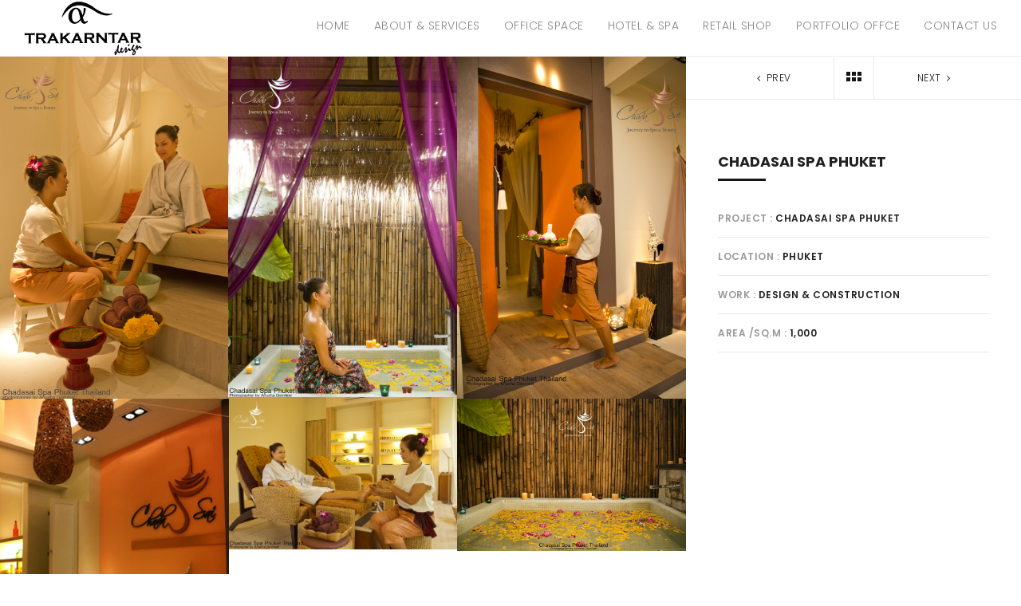

--- FILE ---
content_type: text/html; charset=UTF-8
request_url: https://www.trakarntar-interior.com/project/chadasai-spa-phuket/
body_size: 8426
content:
<!DOCTYPE html>
<!--[if IE 8]> <html lang="th" class="ie8"> <![endif]-->
<!--[if !IE]><!--> <html lang="th"> <!--<![endif]-->
<head>
<meta charset="UTF-8">
	<meta name="viewport" content="width=device-width, initial-scale=1, maximum-scale=1">
<link rel="shortcut icon" href="https://www.trakarntar-interior.com/wp-content/uploads/2020/04/favicon.png" /><link rel="apple-touch-icon" sizes="57x57" href="https://www.trakarntar-interior.com/wp-content/uploads/2020/04/favicon.png" ><link rel="apple-touch-icon" sizes="114x114" href="https://www.trakarntar-interior.com/wp-content/uploads/2020/04/favicon.png" ><link name="msapplication-TileImage" href="https://www.trakarntar-interior.com/wp-content/uploads/2020/04/favicon.png" ><link rel="apple-touch-icon" sizes="72x72" href="https://www.trakarntar-interior.com/wp-content/uploads/2020/04/favicon.png" ><link rel="apple-touch-icon" sizes="144x144" href="https://www.trakarntar-interior.com/wp-content/uploads/2020/04/favicon.png" ><meta name="msapplication-TileColor" content="">
<meta name="theme-color" content="">

<link rel="profile" href="http://gmpg.org/xfn/11">
<link rel="pingback" href="https://www.trakarntar-interior.com/xmlrpc.php">

<meta name='robots' content='index, follow, max-image-preview:large, max-snippet:-1, max-video-preview:-1' />

	<!-- This site is optimized with the Yoast SEO plugin v25.6 - https://yoast.com/wordpress/plugins/seo/ -->
	<title>Chadasai Spa Phuket - trakarntarinterior</title>
	<link rel="canonical" href="https://www.trakarntar-interior.com/project/chadasai-spa-phuket/" />
	<meta property="og:locale" content="th_TH" />
	<meta property="og:type" content="article" />
	<meta property="og:title" content="Chadasai Spa Phuket - trakarntarinterior" />
	<meta property="og:url" content="https://www.trakarntar-interior.com/project/chadasai-spa-phuket/" />
	<meta property="og:site_name" content="trakarntarinterior" />
	<meta property="article:modified_time" content="2020-04-30T13:34:19+00:00" />
	<meta property="og:image" content="https://www.trakarntar-interior.com/wp-content/uploads/2020/04/P2081565-1-1.jpg" />
	<meta property="og:image:width" content="1280" />
	<meta property="og:image:height" content="960" />
	<meta property="og:image:type" content="image/jpeg" />
	<meta name="twitter:card" content="summary_large_image" />
	<script type="application/ld+json" class="yoast-schema-graph">{"@context":"https://schema.org","@graph":[{"@type":"WebPage","@id":"https://www.trakarntar-interior.com/project/chadasai-spa-phuket/","url":"https://www.trakarntar-interior.com/project/chadasai-spa-phuket/","name":"Chadasai Spa Phuket - trakarntarinterior","isPartOf":{"@id":"https://www.trakarntar-interior.com/#website"},"primaryImageOfPage":{"@id":"https://www.trakarntar-interior.com/project/chadasai-spa-phuket/#primaryimage"},"image":{"@id":"https://www.trakarntar-interior.com/project/chadasai-spa-phuket/#primaryimage"},"thumbnailUrl":"https://www.trakarntar-interior.com/wp-content/uploads/2020/04/P2081565-1-1.jpg","datePublished":"2020-04-27T09:19:42+00:00","dateModified":"2020-04-30T13:34:19+00:00","breadcrumb":{"@id":"https://www.trakarntar-interior.com/project/chadasai-spa-phuket/#breadcrumb"},"inLanguage":"th","potentialAction":[{"@type":"ReadAction","target":["https://www.trakarntar-interior.com/project/chadasai-spa-phuket/"]}]},{"@type":"ImageObject","inLanguage":"th","@id":"https://www.trakarntar-interior.com/project/chadasai-spa-phuket/#primaryimage","url":"https://www.trakarntar-interior.com/wp-content/uploads/2020/04/P2081565-1-1.jpg","contentUrl":"https://www.trakarntar-interior.com/wp-content/uploads/2020/04/P2081565-1-1.jpg","width":1280,"height":960},{"@type":"BreadcrumbList","@id":"https://www.trakarntar-interior.com/project/chadasai-spa-phuket/#breadcrumb","itemListElement":[{"@type":"ListItem","position":1,"name":"Home","item":"https://www.trakarntar-interior.com/"},{"@type":"ListItem","position":2,"name":"Project","item":"https://www.trakarntar-interior.com/project/"},{"@type":"ListItem","position":3,"name":"Chadasai Spa Phuket"}]},{"@type":"WebSite","@id":"https://www.trakarntar-interior.com/#website","url":"https://www.trakarntar-interior.com/","name":"trakarntarinterior","description":"Trakarntar has been working in the construction and interior design business since 2005.","potentialAction":[{"@type":"SearchAction","target":{"@type":"EntryPoint","urlTemplate":"https://www.trakarntar-interior.com/?s={search_term_string}"},"query-input":{"@type":"PropertyValueSpecification","valueRequired":true,"valueName":"search_term_string"}}],"inLanguage":"th"}]}</script>
	<!-- / Yoast SEO plugin. -->


<link rel='dns-prefetch' href='//cdnjs.cloudflare.com' />
<link rel='dns-prefetch' href='//fonts.googleapis.com' />
<link rel="alternate" type="application/rss+xml" title="trakarntarinterior  &raquo; ฟีด" href="https://www.trakarntar-interior.com/feed/" />
<script type="text/javascript">
/* <![CDATA[ */
window._wpemojiSettings = {"baseUrl":"https:\/\/s.w.org\/images\/core\/emoji\/15.0.3\/72x72\/","ext":".png","svgUrl":"https:\/\/s.w.org\/images\/core\/emoji\/15.0.3\/svg\/","svgExt":".svg","source":{"concatemoji":"https:\/\/www.trakarntar-interior.com\/wp-includes\/js\/wp-emoji-release.min.js?ver=6.6.4"}};
/*! This file is auto-generated */
!function(i,n){var o,s,e;function c(e){try{var t={supportTests:e,timestamp:(new Date).valueOf()};sessionStorage.setItem(o,JSON.stringify(t))}catch(e){}}function p(e,t,n){e.clearRect(0,0,e.canvas.width,e.canvas.height),e.fillText(t,0,0);var t=new Uint32Array(e.getImageData(0,0,e.canvas.width,e.canvas.height).data),r=(e.clearRect(0,0,e.canvas.width,e.canvas.height),e.fillText(n,0,0),new Uint32Array(e.getImageData(0,0,e.canvas.width,e.canvas.height).data));return t.every(function(e,t){return e===r[t]})}function u(e,t,n){switch(t){case"flag":return n(e,"\ud83c\udff3\ufe0f\u200d\u26a7\ufe0f","\ud83c\udff3\ufe0f\u200b\u26a7\ufe0f")?!1:!n(e,"\ud83c\uddfa\ud83c\uddf3","\ud83c\uddfa\u200b\ud83c\uddf3")&&!n(e,"\ud83c\udff4\udb40\udc67\udb40\udc62\udb40\udc65\udb40\udc6e\udb40\udc67\udb40\udc7f","\ud83c\udff4\u200b\udb40\udc67\u200b\udb40\udc62\u200b\udb40\udc65\u200b\udb40\udc6e\u200b\udb40\udc67\u200b\udb40\udc7f");case"emoji":return!n(e,"\ud83d\udc26\u200d\u2b1b","\ud83d\udc26\u200b\u2b1b")}return!1}function f(e,t,n){var r="undefined"!=typeof WorkerGlobalScope&&self instanceof WorkerGlobalScope?new OffscreenCanvas(300,150):i.createElement("canvas"),a=r.getContext("2d",{willReadFrequently:!0}),o=(a.textBaseline="top",a.font="600 32px Arial",{});return e.forEach(function(e){o[e]=t(a,e,n)}),o}function t(e){var t=i.createElement("script");t.src=e,t.defer=!0,i.head.appendChild(t)}"undefined"!=typeof Promise&&(o="wpEmojiSettingsSupports",s=["flag","emoji"],n.supports={everything:!0,everythingExceptFlag:!0},e=new Promise(function(e){i.addEventListener("DOMContentLoaded",e,{once:!0})}),new Promise(function(t){var n=function(){try{var e=JSON.parse(sessionStorage.getItem(o));if("object"==typeof e&&"number"==typeof e.timestamp&&(new Date).valueOf()<e.timestamp+604800&&"object"==typeof e.supportTests)return e.supportTests}catch(e){}return null}();if(!n){if("undefined"!=typeof Worker&&"undefined"!=typeof OffscreenCanvas&&"undefined"!=typeof URL&&URL.createObjectURL&&"undefined"!=typeof Blob)try{var e="postMessage("+f.toString()+"("+[JSON.stringify(s),u.toString(),p.toString()].join(",")+"));",r=new Blob([e],{type:"text/javascript"}),a=new Worker(URL.createObjectURL(r),{name:"wpTestEmojiSupports"});return void(a.onmessage=function(e){c(n=e.data),a.terminate(),t(n)})}catch(e){}c(n=f(s,u,p))}t(n)}).then(function(e){for(var t in e)n.supports[t]=e[t],n.supports.everything=n.supports.everything&&n.supports[t],"flag"!==t&&(n.supports.everythingExceptFlag=n.supports.everythingExceptFlag&&n.supports[t]);n.supports.everythingExceptFlag=n.supports.everythingExceptFlag&&!n.supports.flag,n.DOMReady=!1,n.readyCallback=function(){n.DOMReady=!0}}).then(function(){return e}).then(function(){var e;n.supports.everything||(n.readyCallback(),(e=n.source||{}).concatemoji?t(e.concatemoji):e.wpemoji&&e.twemoji&&(t(e.twemoji),t(e.wpemoji)))}))}((window,document),window._wpemojiSettings);
/* ]]> */
</script>
<style id='wp-emoji-styles-inline-css' type='text/css'>

	img.wp-smiley, img.emoji {
		display: inline !important;
		border: none !important;
		box-shadow: none !important;
		height: 1em !important;
		width: 1em !important;
		margin: 0 0.07em !important;
		vertical-align: -0.1em !important;
		background: none !important;
		padding: 0 !important;
	}
</style>
<link rel='stylesheet' id='wp-block-library-css' href='https://www.trakarntar-interior.com/wp-includes/css/dist/block-library/style.min.css?ver=6.6.4' type='text/css' media='all' />
<style id='classic-theme-styles-inline-css' type='text/css'>
/*! This file is auto-generated */
.wp-block-button__link{color:#fff;background-color:#32373c;border-radius:9999px;box-shadow:none;text-decoration:none;padding:calc(.667em + 2px) calc(1.333em + 2px);font-size:1.125em}.wp-block-file__button{background:#32373c;color:#fff;text-decoration:none}
</style>
<style id='global-styles-inline-css' type='text/css'>
:root{--wp--preset--aspect-ratio--square: 1;--wp--preset--aspect-ratio--4-3: 4/3;--wp--preset--aspect-ratio--3-4: 3/4;--wp--preset--aspect-ratio--3-2: 3/2;--wp--preset--aspect-ratio--2-3: 2/3;--wp--preset--aspect-ratio--16-9: 16/9;--wp--preset--aspect-ratio--9-16: 9/16;--wp--preset--color--black: #000000;--wp--preset--color--cyan-bluish-gray: #abb8c3;--wp--preset--color--white: #ffffff;--wp--preset--color--pale-pink: #f78da7;--wp--preset--color--vivid-red: #cf2e2e;--wp--preset--color--luminous-vivid-orange: #ff6900;--wp--preset--color--luminous-vivid-amber: #fcb900;--wp--preset--color--light-green-cyan: #7bdcb5;--wp--preset--color--vivid-green-cyan: #00d084;--wp--preset--color--pale-cyan-blue: #8ed1fc;--wp--preset--color--vivid-cyan-blue: #0693e3;--wp--preset--color--vivid-purple: #9b51e0;--wp--preset--gradient--vivid-cyan-blue-to-vivid-purple: linear-gradient(135deg,rgba(6,147,227,1) 0%,rgb(155,81,224) 100%);--wp--preset--gradient--light-green-cyan-to-vivid-green-cyan: linear-gradient(135deg,rgb(122,220,180) 0%,rgb(0,208,130) 100%);--wp--preset--gradient--luminous-vivid-amber-to-luminous-vivid-orange: linear-gradient(135deg,rgba(252,185,0,1) 0%,rgba(255,105,0,1) 100%);--wp--preset--gradient--luminous-vivid-orange-to-vivid-red: linear-gradient(135deg,rgba(255,105,0,1) 0%,rgb(207,46,46) 100%);--wp--preset--gradient--very-light-gray-to-cyan-bluish-gray: linear-gradient(135deg,rgb(238,238,238) 0%,rgb(169,184,195) 100%);--wp--preset--gradient--cool-to-warm-spectrum: linear-gradient(135deg,rgb(74,234,220) 0%,rgb(151,120,209) 20%,rgb(207,42,186) 40%,rgb(238,44,130) 60%,rgb(251,105,98) 80%,rgb(254,248,76) 100%);--wp--preset--gradient--blush-light-purple: linear-gradient(135deg,rgb(255,206,236) 0%,rgb(152,150,240) 100%);--wp--preset--gradient--blush-bordeaux: linear-gradient(135deg,rgb(254,205,165) 0%,rgb(254,45,45) 50%,rgb(107,0,62) 100%);--wp--preset--gradient--luminous-dusk: linear-gradient(135deg,rgb(255,203,112) 0%,rgb(199,81,192) 50%,rgb(65,88,208) 100%);--wp--preset--gradient--pale-ocean: linear-gradient(135deg,rgb(255,245,203) 0%,rgb(182,227,212) 50%,rgb(51,167,181) 100%);--wp--preset--gradient--electric-grass: linear-gradient(135deg,rgb(202,248,128) 0%,rgb(113,206,126) 100%);--wp--preset--gradient--midnight: linear-gradient(135deg,rgb(2,3,129) 0%,rgb(40,116,252) 100%);--wp--preset--font-size--small: 13px;--wp--preset--font-size--medium: 20px;--wp--preset--font-size--large: 36px;--wp--preset--font-size--x-large: 42px;--wp--preset--spacing--20: 0.44rem;--wp--preset--spacing--30: 0.67rem;--wp--preset--spacing--40: 1rem;--wp--preset--spacing--50: 1.5rem;--wp--preset--spacing--60: 2.25rem;--wp--preset--spacing--70: 3.38rem;--wp--preset--spacing--80: 5.06rem;--wp--preset--shadow--natural: 6px 6px 9px rgba(0, 0, 0, 0.2);--wp--preset--shadow--deep: 12px 12px 50px rgba(0, 0, 0, 0.4);--wp--preset--shadow--sharp: 6px 6px 0px rgba(0, 0, 0, 0.2);--wp--preset--shadow--outlined: 6px 6px 0px -3px rgba(255, 255, 255, 1), 6px 6px rgba(0, 0, 0, 1);--wp--preset--shadow--crisp: 6px 6px 0px rgba(0, 0, 0, 1);}:where(.is-layout-flex){gap: 0.5em;}:where(.is-layout-grid){gap: 0.5em;}body .is-layout-flex{display: flex;}.is-layout-flex{flex-wrap: wrap;align-items: center;}.is-layout-flex > :is(*, div){margin: 0;}body .is-layout-grid{display: grid;}.is-layout-grid > :is(*, div){margin: 0;}:where(.wp-block-columns.is-layout-flex){gap: 2em;}:where(.wp-block-columns.is-layout-grid){gap: 2em;}:where(.wp-block-post-template.is-layout-flex){gap: 1.25em;}:where(.wp-block-post-template.is-layout-grid){gap: 1.25em;}.has-black-color{color: var(--wp--preset--color--black) !important;}.has-cyan-bluish-gray-color{color: var(--wp--preset--color--cyan-bluish-gray) !important;}.has-white-color{color: var(--wp--preset--color--white) !important;}.has-pale-pink-color{color: var(--wp--preset--color--pale-pink) !important;}.has-vivid-red-color{color: var(--wp--preset--color--vivid-red) !important;}.has-luminous-vivid-orange-color{color: var(--wp--preset--color--luminous-vivid-orange) !important;}.has-luminous-vivid-amber-color{color: var(--wp--preset--color--luminous-vivid-amber) !important;}.has-light-green-cyan-color{color: var(--wp--preset--color--light-green-cyan) !important;}.has-vivid-green-cyan-color{color: var(--wp--preset--color--vivid-green-cyan) !important;}.has-pale-cyan-blue-color{color: var(--wp--preset--color--pale-cyan-blue) !important;}.has-vivid-cyan-blue-color{color: var(--wp--preset--color--vivid-cyan-blue) !important;}.has-vivid-purple-color{color: var(--wp--preset--color--vivid-purple) !important;}.has-black-background-color{background-color: var(--wp--preset--color--black) !important;}.has-cyan-bluish-gray-background-color{background-color: var(--wp--preset--color--cyan-bluish-gray) !important;}.has-white-background-color{background-color: var(--wp--preset--color--white) !important;}.has-pale-pink-background-color{background-color: var(--wp--preset--color--pale-pink) !important;}.has-vivid-red-background-color{background-color: var(--wp--preset--color--vivid-red) !important;}.has-luminous-vivid-orange-background-color{background-color: var(--wp--preset--color--luminous-vivid-orange) !important;}.has-luminous-vivid-amber-background-color{background-color: var(--wp--preset--color--luminous-vivid-amber) !important;}.has-light-green-cyan-background-color{background-color: var(--wp--preset--color--light-green-cyan) !important;}.has-vivid-green-cyan-background-color{background-color: var(--wp--preset--color--vivid-green-cyan) !important;}.has-pale-cyan-blue-background-color{background-color: var(--wp--preset--color--pale-cyan-blue) !important;}.has-vivid-cyan-blue-background-color{background-color: var(--wp--preset--color--vivid-cyan-blue) !important;}.has-vivid-purple-background-color{background-color: var(--wp--preset--color--vivid-purple) !important;}.has-black-border-color{border-color: var(--wp--preset--color--black) !important;}.has-cyan-bluish-gray-border-color{border-color: var(--wp--preset--color--cyan-bluish-gray) !important;}.has-white-border-color{border-color: var(--wp--preset--color--white) !important;}.has-pale-pink-border-color{border-color: var(--wp--preset--color--pale-pink) !important;}.has-vivid-red-border-color{border-color: var(--wp--preset--color--vivid-red) !important;}.has-luminous-vivid-orange-border-color{border-color: var(--wp--preset--color--luminous-vivid-orange) !important;}.has-luminous-vivid-amber-border-color{border-color: var(--wp--preset--color--luminous-vivid-amber) !important;}.has-light-green-cyan-border-color{border-color: var(--wp--preset--color--light-green-cyan) !important;}.has-vivid-green-cyan-border-color{border-color: var(--wp--preset--color--vivid-green-cyan) !important;}.has-pale-cyan-blue-border-color{border-color: var(--wp--preset--color--pale-cyan-blue) !important;}.has-vivid-cyan-blue-border-color{border-color: var(--wp--preset--color--vivid-cyan-blue) !important;}.has-vivid-purple-border-color{border-color: var(--wp--preset--color--vivid-purple) !important;}.has-vivid-cyan-blue-to-vivid-purple-gradient-background{background: var(--wp--preset--gradient--vivid-cyan-blue-to-vivid-purple) !important;}.has-light-green-cyan-to-vivid-green-cyan-gradient-background{background: var(--wp--preset--gradient--light-green-cyan-to-vivid-green-cyan) !important;}.has-luminous-vivid-amber-to-luminous-vivid-orange-gradient-background{background: var(--wp--preset--gradient--luminous-vivid-amber-to-luminous-vivid-orange) !important;}.has-luminous-vivid-orange-to-vivid-red-gradient-background{background: var(--wp--preset--gradient--luminous-vivid-orange-to-vivid-red) !important;}.has-very-light-gray-to-cyan-bluish-gray-gradient-background{background: var(--wp--preset--gradient--very-light-gray-to-cyan-bluish-gray) !important;}.has-cool-to-warm-spectrum-gradient-background{background: var(--wp--preset--gradient--cool-to-warm-spectrum) !important;}.has-blush-light-purple-gradient-background{background: var(--wp--preset--gradient--blush-light-purple) !important;}.has-blush-bordeaux-gradient-background{background: var(--wp--preset--gradient--blush-bordeaux) !important;}.has-luminous-dusk-gradient-background{background: var(--wp--preset--gradient--luminous-dusk) !important;}.has-pale-ocean-gradient-background{background: var(--wp--preset--gradient--pale-ocean) !important;}.has-electric-grass-gradient-background{background: var(--wp--preset--gradient--electric-grass) !important;}.has-midnight-gradient-background{background: var(--wp--preset--gradient--midnight) !important;}.has-small-font-size{font-size: var(--wp--preset--font-size--small) !important;}.has-medium-font-size{font-size: var(--wp--preset--font-size--medium) !important;}.has-large-font-size{font-size: var(--wp--preset--font-size--large) !important;}.has-x-large-font-size{font-size: var(--wp--preset--font-size--x-large) !important;}
:where(.wp-block-post-template.is-layout-flex){gap: 1.25em;}:where(.wp-block-post-template.is-layout-grid){gap: 1.25em;}
:where(.wp-block-columns.is-layout-flex){gap: 2em;}:where(.wp-block-columns.is-layout-grid){gap: 2em;}
:root :where(.wp-block-pullquote){font-size: 1.5em;line-height: 1.6;}
</style>
<link rel='stylesheet' id='contact-form-7-css' href='https://www.trakarntar-interior.com/wp-content/plugins/contact-form-7/includes/css/styles.css?ver=6.0.6' type='text/css' media='all' />
<link rel='stylesheet' id='bootstrap-css' href='https://www.trakarntar-interior.com/wp-content/themes/brixey/assets/css/bootstrap.min.css?ver=3.3.6' type='text/css' media='all' />
<link rel='stylesheet' id='et-line-css' href='https://www.trakarntar-interior.com/wp-content/themes/brixey/assets/css/et-line.css?ver=1.7.1' type='text/css' media='all' />
<link rel='stylesheet' id='font-awesome-css' href='https://www.trakarntar-interior.com/wp-content/themes/brixey/inc/theme-options/cs-framework/assets/css/font-awesome.min.css?ver=4.6.3' type='text/css' media='all' />
<link rel='stylesheet' id='jquery-mCustomScrollbar-css' href='https://www.trakarntar-interior.com/wp-content/themes/brixey/assets/css/jquery.mCustomScrollbar.min.css?ver=1.7.1' type='text/css' media='all' />
<link rel='stylesheet' id='magnific-popup-css' href='https://www.trakarntar-interior.com/wp-content/themes/brixey/assets/css/magnific-popup.css?ver=1.7.1' type='text/css' media='all' />
<link rel='stylesheet' id='owl-carousel-css' href='https://www.trakarntar-interior.com/wp-content/themes/brixey/assets/css/owl.carousel.css?ver=2.1.6' type='text/css' media='all' />
<link rel='stylesheet' id='swiper-css' href='https://www.trakarntar-interior.com/wp-content/themes/brixey/assets/css/swiper.min.css?ver=3.4.0' type='text/css' media='all' />
<link rel='stylesheet' id='themify-icons-css' href='https://www.trakarntar-interior.com/wp-content/themes/brixey/assets/css/themify-icons.css?ver=1.7.1' type='text/css' media='all' />
<link rel='stylesheet' id='brixey-style-css' href='https://www.trakarntar-interior.com/wp-content/themes/brixey/assets/css/styles.css?ver=1.7.1' type='text/css' media='all' />
<link rel='stylesheet' id='brixey-responsive-css' href='https://www.trakarntar-interior.com/wp-content/themes/brixey/assets/css/responsive.css?ver=1.7.1' type='text/css' media='all' />
<link rel='stylesheet' id='brixey-google-fonts-css' href='//fonts.googleapis.com/css?family=Poppins%3A300%2C400%2C500%2C600%2C700&#038;subset=latin' type='text/css' media='all' />
<link rel='stylesheet' id='js_composer_front-css' href='https://www.trakarntar-interior.com/wp-content/plugins/js_composer/assets/css/js_composer.min.css?ver=6.1' type='text/css' media='all' />
<link rel='stylesheet' id='brixey-child-style-css' href='https://www.trakarntar-interior.com/wp-content/themes/brixey-child/style.css' type='text/css' media='all' />
<script type="text/javascript" src="//cdnjs.cloudflare.com/ajax/libs/jquery/2.2.4/jquery.min.js" id="jquery-js"></script>
<script type="text/javascript" src="https://www.trakarntar-interior.com/wp-includes/js/tinymce/tinymce.min.js?ver=49110-20201110" id="wp-tinymce-root-js"></script>
<script type="text/javascript" src="https://www.trakarntar-interior.com/wp-includes/js/tinymce/plugins/compat3x/plugin.min.js?ver=49110-20201110" id="wp-tinymce-js"></script>
<script type="text/javascript" id="zilla-likes-js-extra">
/* <![CDATA[ */
var zilla_likes = {"ajaxurl":"https:\/\/www.trakarntar-interior.com\/wp-admin\/admin-ajax.php"};
/* ]]> */
</script>
<script type="text/javascript" src="https://www.trakarntar-interior.com/wp-content/plugins/zilla-likes/scripts/zilla-likes.js?ver=6.6.4" id="zilla-likes-js"></script>
<link rel="https://api.w.org/" href="https://www.trakarntar-interior.com/wp-json/" /><link rel="EditURI" type="application/rsd+xml" title="RSD" href="https://www.trakarntar-interior.com/xmlrpc.php?rsd" />
<meta name="generator" content="WordPress 6.6.4" />
<link rel='shortlink' href='https://www.trakarntar-interior.com/?p=1544' />
<link rel="alternate" title="oEmbed (JSON)" type="application/json+oembed" href="https://www.trakarntar-interior.com/wp-json/oembed/1.0/embed?url=https%3A%2F%2Fwww.trakarntar-interior.com%2Fproject%2Fchadasai-spa-phuket%2F" />
<link rel="alternate" title="oEmbed (XML)" type="text/xml+oembed" href="https://www.trakarntar-interior.com/wp-json/oembed/1.0/embed?url=https%3A%2F%2Fwww.trakarntar-interior.com%2Fproject%2Fchadasai-spa-phuket%2F&#038;format=xml" />
<meta name="generator" content="Powered by WPBakery Page Builder - drag and drop page builder for WordPress."/>
		<style type="text/css" id="wp-custom-css">
			/* project */
.project-galleries.contained-gallery {
    padding-top: 10px;
}


/* full width ไม่เต็ม */
.brxy-unit-fix {
    width: 100%;
}
/* end full width ไม่เต็ม */



/* title line วิตเจ็ต service */
.service-info .service-title:after {
	background: #7FFF00;
}
/* end title line วิตเจ็ต service */



/* counter */
.brxy-status {
	font-weight:500
}
/* end counter */



/* footer */
.brxy-footer {
	padding: 70px 0 65px;
}
.secondary-footer-wrap {
    padding: 20px 0;
}
/* end footer*/


/* bg page title */
.brxy-title-area.padding-xl {
    padding-bottom: 140px;
    padding-top: 140px;
    background: url(https://www.trakarntar-interior.com/wp-content/uploads/2025/01/line_oa_chat_250123_133515-e1737614541449.jpg);
	background-size:cover;
}

.brxy-title-area {
    max-width: 100%;
    margin: 0 auto;
}
/* end bg page title */




/* space-mobile */
@media (max-width: 479px){
	.space-0 {
		height:0px !important;
	}
	.space-10 {
		height:10px !important;
	}
	.space-20 {
		height:20px !important;
	}
	.space-30 {
		height:30px !important;
	}
	.space-40 {
		height:40px !important;
	}
	.space-50 {
		height:50px !important;
	}
	.space-60 {
		height:60px !important;
	}
	.space-70 {
		height:70px !important;
	}
	.space-80 {
		height:80px !important;
	}
}
/* end space-mobile */



/* สีนีออนขีดใต้ Headding title */
.brxy-title-wrap .section-title:after {
    background: #7FFF00;
}
/* สีนีออนขีดใต้ Headding title */





/* สีนีออนตัวอักษร บนปุ่ม */ 
.brxy-btn {
    background-color: #000000;
    color: #7FFF00;
}
.brxy-btn:hover {
    background-color: rgba(0, 0, 0, 0.8);
    color: #ffffff;
}
.brxy-request-quote .brxy-btn {
    font-weight: 600;
    color: #7FFF00;
} 
/* END สีนีออนตัวอักษร บนปุ่ม */ 




.promo-info .promo-title {
    font-size: 32px;
}




/* Font - Menu */
.brxy-menu > li > a {
    font-family: "Poppins", Arial, sans-serif;
    font-size: 16px;
}


/* รูปแบบ font footer */
.brxy-footer p {
    color: #999;
    font-size: 14px;
    line-height: normal;
    letter-spacing: normal;
}
.brxy-copyright {
    padding-top: 1px;
    font-size: 10px;
    letter-spacing: 3px;
}

.home img.retina-logo.black-logo {
    display: none;
}

/*
.brxy-full-wrap {
    height: 750px !important;
    position: relative;
}
*/

@media (max-width: 479px){
.font-size-18-m{
	font-size: 18px !important;}}



/* ปรับ logo */
.brxy-logo {
    padding-top: 0px;
}
.header-style-two .header-wrap {
    padding: 10px 30px;
}
@media screen and (max-width: 899px){
.header-wrap {
    padding: 10px 25px;
}}
@media screen and (max-width: 768px){
.header-right {
    margin-top: 25px;
	}}/*end ปรับ logo */		</style>
		<noscript><style> .wpb_animate_when_almost_visible { opacity: 1; }</style></noscript></head>
<body class="project-template-default single single-project postid-1544 wpb-js-composer js-comp-ver-6.1 vc_responsive">
<!-- brxy main wrap -->
<div class="brxy-main-wrap  menu-style-two dhav-transparent-header">
      <!-- Header -->
    <header class="brxy-header  brxy-sticky-class ">
      <div class="header-wrap">
        <div class="brxy-logo" style="padding-top:;padding-bottom:;">
	<a href="https://www.trakarntar-interior.com/">
	<img src="https://www.trakarntar-interior.com/wp-content/uploads/2020/05/trakarntar-logo.png" width="148" height="70" alt="trakarntarinterior " class="retina-logo black-logo">
				<img src="https://www.trakarntar-interior.com/wp-content/uploads/2020/05/trakarntar-logo-w.png" width="148" height="70" alt="trakarntarinterior " class="retina-logo white-logo">
				<img src="https://www.trakarntar-interior.com/wp-content/uploads/2020/05/trakarntar-logo.png" alt="trakarntarinterior " class="default-logo black-logo" width="148" height="70"><img src="https://www.trakarntar-interior.com/wp-content/uploads/2020/05/trakarntar-logo-w.png" alt="trakarntarinterior " class="default-logo white-logo" width="148" height="70"></a></div><div class="header-right "><ul id="menu-news-menus-main" class="brxy-menu"><li id="menu-item-1756" class="menu-item menu-item-type-post_type menu-item-object-page menu-item-home menu-item-1756"><a href="https://www.trakarntar-interior.com/">Home</a></li>
<li id="menu-item-1757" class="menu-item menu-item-type-post_type menu-item-object-page menu-item-1757"><a href="https://www.trakarntar-interior.com/about/">About &#038; Services</a></li>
<li id="menu-item-1760" class="menu-item menu-item-type-post_type menu-item-object-page menu-item-1760"><a href="https://www.trakarntar-interior.com/portfolio-office-space/">Office Space</a></li>
<li id="menu-item-1759" class="menu-item menu-item-type-post_type menu-item-object-page menu-item-1759"><a href="https://www.trakarntar-interior.com/portfolio-hotel-spa/">Hotel &#038; Spa</a></li>
<li id="menu-item-1761" class="menu-item menu-item-type-post_type menu-item-object-page menu-item-1761"><a href="https://www.trakarntar-interior.com/retail-shop/">Retail Shop</a></li>
<li id="menu-item-2803" class="menu-item menu-item-type-post_type menu-item-object-page menu-item-2803"><a href="https://www.trakarntar-interior.com/portfolio-offce/">Portfolio offce</a></li>
<li id="menu-item-1758" class="menu-item menu-item-type-post_type menu-item-object-page menu-item-1758"><a href="https://www.trakarntar-interior.com/contact-us/">Contact Us</a></li>
</ul><a href="javascript:void(0);" class="brxy-toggle"><span class="toggle-separator"></span></a></div>      </div>
    </header>
      <!-- brxy full wrap (brxy sinlge detail, open, static detail, brxy galleries) -->
  <div class="brxy-full-wrap brxy-sinlge-detail open static-detail brxy-galleries">
    <div class="swiper-container">
      <div class="brxy-masonry no-spacer brxy-popup">

			        <div class="masonry-item">
          <div class="gallery-item">
            <div class="gallery-wrap">
					     					      <div class="brxy-expand-btn">
					      	<a href="https://www.trakarntar-interior.com/wp-content/uploads/2020/04/MG_6198.jpg">
					      		<img src="https://www.trakarntar-interior.com/wp-content/uploads/2020/04/MG_6198.jpg" alt="">
					      	</a>
					      </div>
					      					      <img src="https://www.trakarntar-interior.com/wp-content/uploads/2020/04/MG_6198.jpg" alt="">
					    </div>
					  </div>
					</div>
                <div class="masonry-item">
          <div class="gallery-item">
            <div class="gallery-wrap">
					     					      <div class="brxy-expand-btn">
					      	<a href="https://www.trakarntar-interior.com/wp-content/uploads/2020/04/MG_6234.jpg">
					      		<img src="https://www.trakarntar-interior.com/wp-content/uploads/2020/04/MG_6234.jpg" alt="">
					      	</a>
					      </div>
					      					      <img src="https://www.trakarntar-interior.com/wp-content/uploads/2020/04/MG_6234.jpg" alt="">
					    </div>
					  </div>
					</div>
                <div class="masonry-item">
          <div class="gallery-item">
            <div class="gallery-wrap">
					     					      <div class="brxy-expand-btn">
					      	<a href="https://www.trakarntar-interior.com/wp-content/uploads/2020/04/MG_6305.jpg">
					      		<img src="https://www.trakarntar-interior.com/wp-content/uploads/2020/04/MG_6305.jpg" alt="">
					      	</a>
					      </div>
					      					      <img src="https://www.trakarntar-interior.com/wp-content/uploads/2020/04/MG_6305.jpg" alt="">
					    </div>
					  </div>
					</div>
                <div class="masonry-item">
          <div class="gallery-item">
            <div class="gallery-wrap">
					     					      <div class="brxy-expand-btn">
					      	<a href="https://www.trakarntar-interior.com/wp-content/uploads/2020/04/MG_6204.jpg">
					      		<img src="https://www.trakarntar-interior.com/wp-content/uploads/2020/04/MG_6204.jpg" alt="">
					      	</a>
					      </div>
					      					      <img src="https://www.trakarntar-interior.com/wp-content/uploads/2020/04/MG_6204.jpg" alt="">
					    </div>
					  </div>
					</div>
                <div class="masonry-item">
          <div class="gallery-item">
            <div class="gallery-wrap">
					     					      <div class="brxy-expand-btn">
					      	<a href="https://www.trakarntar-interior.com/wp-content/uploads/2020/04/IMG_0672.jpg">
					      		<img src="https://www.trakarntar-interior.com/wp-content/uploads/2020/04/IMG_0672.jpg" alt="">
					      	</a>
					      </div>
					      					      <img src="https://www.trakarntar-interior.com/wp-content/uploads/2020/04/IMG_0672.jpg" alt="">
					    </div>
					  </div>
					</div>
                <div class="masonry-item">
          <div class="gallery-item">
            <div class="gallery-wrap">
					     					      <div class="brxy-expand-btn">
					      	<a href="https://www.trakarntar-interior.com/wp-content/uploads/2020/04/MG_6251.jpg">
					      		<img src="https://www.trakarntar-interior.com/wp-content/uploads/2020/04/MG_6251.jpg" alt="">
					      	</a>
					      </div>
					      					      <img src="https://www.trakarntar-interior.com/wp-content/uploads/2020/04/MG_6251.jpg" alt="">
					    </div>
					  </div>
					</div>
              </div>
    </div>
    <div class="brxy-project-detail">
		  			  <div class="project-controls">
			  			    <a href="https://www.trakarntar-interior.com/project/a-spa/"><i class="fa fa-angle-left" aria-hidden="true"></i> Prev</a>
			    			    	<a href="https://www.trakarntar-interior.com/portfolio/" class="grid-links"><span></span> <span></span></a>
			    			    	<a href="https://www.trakarntar-interior.com/project/mandarin-oriental-bangkok/">Next <i class="fa fa-angle-right" aria-hidden="true"></i></a>
			    			  </div>
			      <div class="project-detail-wrap">
        <div class="vertical-scroll">
          <div class="project-title">Chadasai Spa Phuket</div>          <p style="line-height: 1.73;"> </p>
          <ul class="detail-wrap">
                  <li>
        <span class="detail-name">PROJECT</span>
                <span>Chadasai Spa Phuket</span>
            </li>
            <li>
        <span class="detail-name">LOCATION</span>
                <span>Phuket</span>
            </li>
            <li>
        <span class="detail-name">WORK</span>
                <span>Design & Construction</span>
            </li>
            <li>
        <span class="detail-name">AREA /sq.m</span>
                <span>1,000</span>
            </li>
                </ul>
                 </div>
      </div>
    </div>
  </div>

<!-- Copyright Bar -->
<div class="brxy-secondary-footer">
  <div class="secondary-footer-wrap contained">
    <div class="container">
      <div class="row">
        <div class="col-sm-12 text-center">
          <div class="brxy-copyright">
            © TRAKARNTAR DESIGN. ALL RIGHTS RESERVED          </div>
        </div>
              </div>
    </div>
  </div>
</div>
<!-- Copyright Bar -->
</div><!-- #vtheme-wrapper -->
<div class="brxy-back-top">
  <a href="#0"><i class="fa fa-angle-up" aria-hidden="true"></i></a>
</div>
<link rel='stylesheet' id='brixey-default-style-css' href='https://www.trakarntar-interior.com/wp-content/themes/brixey/style.css?ver=6.6.4' type='text/css' media='all' />
<style id='brixey-default-style-inline-css' type='text/css'>
.no-class {}.brxy-title-area .brxy-info-title .info-title {color:#ffffff;}.brxy-title-area .brxy-info-title .info-sub-title {color:#ffffff;}.no-class {}footer.brxy-footer {background:#f1f1f1;}.no-class {}footer .brxy-column-title span {color:#151515;}.no-class {}footer.brxy-footer, footer.brxy-footer p {color:#555555;}.no-class {}footer a,footer.brxy-footer a{color:#555555;}.no-class {}footer.brxy-footer a:hover {color:#7fff00;}.no-class {}.vt-maintenance-mode {}body{font-family:"Poppins", Arial, sans-serif;font-size:14px;line-height:1.42857143;font-style:normal;font-weight:300;}.brxy-menu > li > a{font-family:"Poppins", Arial, sans-serif;font-size:14px;font-style:normal;}.brxy-menu .sub-menu > li > a{font-family:"Poppins", Arial, sans-serif;font-size:11px;font-style:normal;}h1{font-family:"Poppins", Arial, sans-serif;font-size:36px;line-height:1.42857143;font-style:normal;font-weight:600;}h2{font-family:"Poppins", Arial, sans-serif;font-size:30px;line-height:1.42857143;font-style:normal;font-weight:600;}h3{font-family:"Poppins", Arial, sans-serif;font-size:24px;line-height:1.42857143;font-style:normal;font-weight:600;}h4{font-family:"Poppins", Arial, sans-serif;font-size:18px;line-height:1.42857143;font-style:normal;font-weight:500;}h5{font-family:"Poppins", Arial, sans-serif;font-size:14px;line-height:1.42857143;font-style:normal;font-weight:500;}h6{font-family:"Poppins", Arial, sans-serif;font-size:12px;line-height:1.42857143;font-style:normal;font-weight:500;}p, input[type="text"], input[type="email"], input[type="password"], input[type="tel"], input[type="search"], input[type="date"], input[type="time"], input[type="datetime-local"], input[type="month"], input[type="url"], input[type="number"], textarea, select, .form-control, .wpcf7-list-item-label, .brxy-title-wrap .section-sub-title, .project-info .project-category, .brxy-testimonial .client-designation, .mate-info .mate-designation, .brxy-info-title .info-sub-title, .contact-link, .service-info ul, .brxy-service-detail .tab-content ul, .brxy-service-detail dl dd, .post-date, .brxy-unit-fix .brxy-blog-detail ul, .brxy-comments-area .comment-area ul, .brxy-unit-fix .brxy-blog-detail ol, .brxy-comments-area .comment-area ol, .brxy-unit-fix .brxy-bottom-meta, .location-list ul, .column-wrap{font-family:"Poppins", Arial, sans-serif;font-style:normal;}
</style>
<script type="text/javascript" src="https://www.trakarntar-interior.com/wp-includes/js/dist/hooks.min.js?ver=2810c76e705dd1a53b18" id="wp-hooks-js"></script>
<script type="text/javascript" src="https://www.trakarntar-interior.com/wp-includes/js/dist/i18n.min.js?ver=5e580eb46a90c2b997e6" id="wp-i18n-js"></script>
<script type="text/javascript" id="wp-i18n-js-after">
/* <![CDATA[ */
wp.i18n.setLocaleData( { 'text direction\u0004ltr': [ 'ltr' ] } );
wp.i18n.setLocaleData( { 'text direction\u0004ltr': [ 'ltr' ] } );
/* ]]> */
</script>
<script type="text/javascript" src="https://www.trakarntar-interior.com/wp-content/plugins/contact-form-7/includes/swv/js/index.js?ver=6.0.6" id="swv-js"></script>
<script type="text/javascript" id="contact-form-7-js-before">
/* <![CDATA[ */
var wpcf7 = {
    "api": {
        "root": "https:\/\/www.trakarntar-interior.com\/wp-json\/",
        "namespace": "contact-form-7\/v1"
    }
};
/* ]]> */
</script>
<script type="text/javascript" src="https://www.trakarntar-interior.com/wp-content/plugins/contact-form-7/includes/js/index.js?ver=6.0.6" id="contact-form-7-js"></script>
<script type="text/javascript" src="https://www.trakarntar-interior.com/wp-content/themes/brixey/assets/js/bootstrap.min.js?ver=3.3.6" id="bootstrap-js"></script>
<script type="text/javascript" src="https://www.trakarntar-interior.com/wp-content/themes/brixey/assets/js/plugins.js?ver=1.7.1" id="brixey-plugins-js"></script>
<script type="text/javascript" src="https://www.trakarntar-interior.com/wp-content/themes/brixey/assets/js/ajax-load-more.js?ver=1.7.1" id="brixey-loadmore-js"></script>
<script type="text/javascript" src="https://www.trakarntar-interior.com/wp-content/themes/brixey/assets/js/scripts.js?ver=1.7.1" id="brixey-scripts-js"></script>
<script type="text/javascript" src="https://www.trakarntar-interior.com/wp-content/themes/brixey/assets/js/jquery.validate.min.js?ver=1.9.0" id="validate-js-js"></script>
<script type="text/javascript" id="validate-js-js-after">
/* <![CDATA[ */
jQuery(document).ready(function($) {$("#commentform").validate({rules: {author: {required: true,minlength: 2},email: {required: true,email: true},comment: {required: true,minlength: 10}}});});
/* ]]> */
</script>
</body>
</html>


--- FILE ---
content_type: text/css
request_url: https://www.trakarntar-interior.com/wp-content/themes/brixey/assets/css/styles.css?ver=1.7.1
body_size: 21999
content:
/*
 * Main Stylesheet.
 * Author & Copyright: VictorThemes
 * URL: https://victorthemes.com
 */

/* [Table Of Contents]
    -----------------
  1. Common Classes
  2. Elements
  3. Reset
  4. Main Wrap
      -- Header
      -- Menu
      -- Full Wrap
      -- Static Bg
  5. Pages
      --Home Slider Info
        -- About
        -- Status
        -- Projects
        -- Hover
        -- Testmonial
        -- Team
        -- Promo
      --About
        -- Quote
        -- Awards
        -- Request Quote
      --About Me
      --Services
      --Service And Cost
      --Blog
      --Blog Single
      --Contact
      --Get A Quote
      --404 Error
  6. Single Projects
      --Projects Grid
      --Projects Grid With Caption
      --Projects Masonry
      --Projects Wide With Gutter
      --Projects Wide
      --Single Curousel Fullscreen
      --Single Contained Gallery
      --Single Grid Sidebar
      --Single Vertical Stack
      --Single Fullscreen Stack
      --Custom 1
      --Custom 2
      --Single Fullscreen Video
  7.Footer
*/

/* 1.Common Classes */
html {
  height: 100%;
  overflow-x: hidden;
  overflow-y: scroll;
}
body {
  height: 100%;
  font-family: 'Lato', sans-serif;
  font-weight: 400;
  color: #232323;
  text-rendering: auto;
  -webkit-font-smoothing: antialiased;
  -ms-font-smoothing: antialiased;
  -moz-osx-font-smoothing: grayscale;
  font-smoothing: grayscale;
}
html.fullheight-body{
  overflow: hidden !important;
}
::selection {
  background: #232323;
  color: #ffffff;
}
::-webkit-selection {
  background: #232323;
  color: #ffffff;
}
::-moz-selection {
  background: #232323;
  color: #ffffff;
}
::-o-selection {
  background: #232323;
  color: #ffffff;
}
::-ms-selection {
  background: #232323;
  color: #ffffff;
}
a {
  color: #232323;
  -webkit-transition: all ease .3s;
  -ms-transition: all ease .3s;
  transition: all ease .3s;
}
a:focus {
  outline: none;
  outline-offset: 0;
}
a:hover, a:focus {
  text-decoration: none;
  color: #000000;
}
img {
  max-width: 100%;
  -webkit-user-select: none;
  -moz-user-select: none;
  -o-user-select: none;
  -ms-user-select: none;
  user-select: none;
}
iframe {border: none;}
h1, .h1, h2, .h2, h3, .h3, h4, .h4, h5, .h5, h6, .h6 {
  margin: 0 0 10px;
  font-weight: 700;
  line-height: 1.42857143;
}
p {
  margin-bottom: 15px;
  color: #777777;
  font-family: 'Arvo', serif;
  font-size: 15px;
  line-height: 24px;
}
p a {color: #151515;}
video {
  width: auto;
  min-width: 100%;
  height: auto;
  min-height: 100%;
  background-color: #d0d0d0;
}
#video_player { overflow: hidden;}
.brxy-table-container {
  display: table;
  width: 100%;
  height: 100%;
}
.brxy-align-container {
  display: table-cell;
  vertical-align: middle;
  width: 100%;
  height: 100%;
}
.brxy-container {
  width: 830px;
  margin-left: auto !important;
  margin-right: auto !important;
}
.brxy-overlay {background-color: rgba(0, 0, 0, 0.5);}
.brxy-overlay.vc_parallax>*{background-color: rgba(0, 0, 0, 0.5);}

/*2. Elements*/
/* Buttons */
.brxy-btn {
  display: inline-block;
  vertical-align: middle;
  min-width: 180px;
  padding: 16px 25px;
  background-color: #000000;
  color: #ffffff;
  font-weight: 900;
  font-size: 12px;
  text-transform: uppercase;
  line-height: 1.42857;
  letter-spacing: 0.8px;
  white-space: normal;
  text-align: center;
  border: 1px solid transparent;
  outline: none;
  cursor: pointer;
  -webkit-border-radius: 30px;
  -ms-border-radius: 30px;
  border-radius: 30px;
  -webkit-transition: all ease .3s;
  -ms-transition: all ease .3s;
  transition: all ease .3s;
}
.brxy-btn:hover, .brxy-btn:focus {
  background-color: rgba(0, 0, 0, 0.8);
  color: #ffffff;
}
.brxy-btn i {padding-right: 2px;}
.brxy-btn-small {
  min-width: 158px;
  padding: 14px 41px;
  font-size: 11px;
}
.brxy-btn-small-2 {
  min-width: 137px;
  padding: 7px 15px;
  font-weight: 400;
  font-size: 13px;
  text-transform: none;
}
.brxy-btn-large {
  min-width: 206px;
  padding: 20px 35px;
  font-size: 13px;
}
.brxy-white-btn {
  background-color: #ffffff;
  color: #151515;
}
.brxy-white-btn:hover, .brxy-white-btn:focus {
  background-color: rgba(255, 255, 255, 0.9);
  color: #151515;
}
.brxy-btn-gray-border {
  background-color: #ffffff;
  color: #111111;
  border: 1px solid #e5e5e5;
}
.brxy-btn-gray-border:hover, .brxy-btn-gray-border:focus {border-color: rgba(0, 0, 0, 0.8);}
.default-bullets {list-style: none;}
.default-bullets li {
  padding-left: 24px;
  position: relative;
}
.default-bullets li:before {
  position: absolute;
  top: 10px;
  left: 0;
  width: 6px;
  height: 6px;
  background: #111111;
  content: "";
  -webkit-border-radius: 100%;
  -ms-border-radius: 100%;
  border-radius: 100%;
  z-index: 1;
}
/* Hover */
p a:hover, .project-info .project-category a:hover,
.mate-info .mate-name a:hover,
.brxy-staffs .mate-info .mate-name a:hover,
.award-item p a:hover, .contact-link a:hover,
.next-service a:hover,
.post-date a:hover,
.contact-list a:hover,
.location-list ul li a:hover {
  color: #000000;
}
/* 3.Reset */
input[type="text"], input[type="email"],
input[type="password"], input[type="tel"],
input[type="search"],
input[type="date"],
input[type="time"],
input[type="datetime-local"],
input[type="month"],
input[type="url"],
input[type="number"],
textarea, select,
.form-control {
  float: left;
  width: 100%;
  height: 50px;
  padding: 10px 17px;
  background: transparent;
  color: #000000;
  font-family: 'Arvo', serif;
  font-weight: 400;
  font-size: 14px;
  line-height: 24px;
  border: 1px solid #e5e5e5;
  outline: none;
  border-radius: 0;
  box-shadow: none;
  -webkit-transition: all 0.3s ease 0s;
  -ms-transition: all 0.3s ease 0s;
  transition: all 0.3s ease 0s;
  -webkit-appearance: none;
  -ms-appearance: none;
  -o-appearance: none;
  -moz-appearance: none;
  appearance: none;
}
input[type="file"] {
  width: 100%;
  overflow: hidden;
  font-size: 14px;
}
input[type="checkbox"], input[type="radio"] {margin: 0 5px 0 0;}
.brxy-get-quote input[type="checkbox"] + .wpcf7-list-item-label:before {
  display: inline-block;
  vertical-align: middle;
  width: 15px;
  height: 15px;
  margin: -3px 5px 0 0;
  background-image: url(../images/icons/icon5.png);
  background-position: center center;
  background-repeat: no-repeat;
  background-size: cover;
  content: '';
}
.brxy-form input[type="checkbox"] + .checkbox-icon:after {
  display: inline-block;
  vertical-align: middle;
  width: 15px;
  height: 15px;
  margin: -3px 0 0 5px;
  background-image: url(../images/icons/icon5.png);
  background-position: center center;
  background-repeat: no-repeat;
  background-size: cover;
  content: '';
  cursor: pointer;
}
.brxy-service-detail .nav-tabs > li > a > span {height: 48px;}
.brxy-service-detail .nav-tabs > li > a > span strong{
  position: absolute;
  width: 100%;
  left: 0;
  z-index: 9;
}
.brxy-get-quote input[type="checkbox"], .brxy-form input[type="checkbox"] {display: none;}
.brxy-get-quote input[type="checkbox"]:checked + .wpcf7-list-item-label:before, .brxy-form input[type="checkbox"]:checked + .checkbox-icon:after {
  background-image: url(../images/icons/icon6.png);
}
.brxy-form input[type="radio"] + .radio-icon:after  {
  display: inline-block;
  vertical-align: middle;
  width: 15px;
  height: 15px;
  margin: -3px 5px 0 0;
  background-image: url(../images/icons/icon7.png);
  background-position: center center;
  background-repeat: no-repeat;
  background-size: cover;
  content: '';
}
.brxy-get-quote input[type="radio"] + .wpcf7-list-item-label:before  {
  display: inline-block;
  vertical-align: middle;
  width: 15px;
  height: 15px;
  margin: -3px 5px 0 0 ;
  background-image: url(../images/icons/icon7.png);
  background-position: center center;
  background-repeat: no-repeat;
  background-size: cover;
  content: '';
}
.brxy-get-quote input[type="radio"],
.brxy-form input[type="radio"] {
  display: none;
}
.brxy-get-quote input[type="radio"]:checked + .wpcf7-list-item-label:before,
.brxy-form input[type="radio"]:checked + .radio-icon:after  {
  background-image: url(../images/icons/icon8.png);
}
textarea, textarea.form-control {
  height: 220px;
  resize: vertical;
}
input[type="submit"] {
  display: inline-block;
  vertical-align: middle;
  min-width: 164px;
  padding: 14px 30px;
  background-color: #000000;
  color: #ffffff;
  font-family: 'Lato', sans-serif;
  font-weight: 700;
  font-size: 12px;
  text-transform: uppercase;
  line-height: 1.42857;
  letter-spacing: 0.3px;
  white-space: normal;
  text-align: center;
  border: 1px solid transparent;
  outline: none;
  cursor: pointer;
  -webkit-border-radius: 30px;
  -ms-border-radius: 30px;
  border-radius: 30px;
  -webkit-transition: all ease .3s;
  -ms-transition: all ease .3s;
  transition: all ease .3s;
}
input[type="submit"]:hover,
input[type="submit"]:focus {background-color: rgba(0, 0, 0, 0.8);}
select {
  padding: 10px 30px 10px 17px;
  background-image: url(../images/icons/icon3.png);
  background-position: 97% center;
  background-repeat: no-repeat;
}
select option {padding: 5px 10px;}
select[multiple], select[size] {
  height: 174px;
  padding: 0;
  background-image: none;
}
label {font-weight: 400;}
address {font-style: italic;}
blockquote {
  padding: 16px 0 16px 70px;
  margin: 0 30px 12px;
  border-left: none;
  position: relative;
}
blockquote:before {
  position: absolute;
  top: 19px;
  left: 0;
  width: 50px;
  height: 50px;
  background-color: #111111;
  background-image: url(../images/icons/icon2.png);
  background-position: center center;
  background-repeat: no-repeat;
  background-size: cover;
  content: "";
  z-index: 1;
}
blockquote p {
  color: #222222;
  font-size: 17px;
  line-height: 28px;
}
table {
  margin-bottom: 20px;
  max-width: 100%;
  width: 100%;
  border-left: 1px solid #ddd;
  border-bottom: 1px solid #ddd;
}
table > tbody > tr > td,
table > tbody > tr > th,
table > tfoot > tr > td,
table > tfoot > tr > th,
table > thead > tr > td,
table > thead > tr > th {
  padding: 10px;
  line-height: 1.42857;
  border-top: 1px solid #ddd;
  border-right: 1px solid #ddd;
  vertical-align: top;
}
table.table-condensed {border: none;}
form p {margin: 0;}
form label {
  margin-bottom: 8px;
  color: #111111;
  font-family: 'Lato', sans-serif;
  font-size: 15px;
  line-height: 24px;
  letter-spacing: 0.5px;
  cursor: pointer;
}
form sup {
  top: 0;
  font-size: 13px;
}
form input,
form textarea,
form select {
  margin-bottom: 19px;
}
form input[type="submit"],
form input[type="button"],
form button {
  margin: 15px 0;
}
.wpcf7-list-item-label {
  padding-right: 10px;
  color: #555555;
  font-family: 'Arvo', serif;
  font-size: 15px;
  line-height: 24px;
  display: inline-block;
}
span.wpcf7-list-item {margin: 0;}
.alignleft {
  display: inline;
  float: left;
  margin-right: 15px;
}
.alignright {
  display: inline;
  float: right;
  margin-left: 15px;
}
.aligncenter {
  display: block;
  clear: both;
  margin-left: auto;
  margin-right: auto;
  text-align: center;
}
.wp-caption {margin-bottom: 30px;}
.wp-caption .wp-caption-text {
  font-size: 15px;
  font-style: italic;
  padding-top: 10px;
}
.post-password-form {margin: 0 0 20px;}
.post-password-form label {
  display: block;
  overflow: hidden;
  clear: both;
  margin: 15px 0 0;
}
.post-password-form label input {
  margin-top: 5px;
  margin-bottom: 0;
}
.page-links {
  font-size: 12px;
  line-height: 20px;
  margin-bottom: 25px;
  margin-top: 10px;
  display: inline-block;
}
.page-links a,
.page-links > span {
  border: 1px solid #d1d1d1;
  border-radius: 2px;
  display: inline-block;
  height: 24px;
  margin-right: 3px;
  text-align: center;
  width: 24px;
}
.page-links a {
  background-color: #1a1a1a;
  border-color: #1a1a1a;
  color: #fff;
}
.page-links a:hover,
.page-links a:focus {
  background-color: transparent;
  border-color: #d1d1d1;
  color: #222222;
}
.page-links a span {font-size: 12px;}
.page-links > .page-links-title {
  width: auto;
  height: auto;
  padding-right: 5px;
  margin: 0;
  font-size: 14px;
  border: 0;
}
.says,
.screen-reader-text {
  clip: rect(1px, 1px, 1px, 1px);
  height: 1px;
  overflow: hidden;
  position: absolute !important;
  width: 1px;
  word-wrap: normal !important;
}
.brxy-unit-fix ul,
.brxy-unit-fix ol {
  font-size: 16px;
}
.container {padding: 0;}
.swiper-container {
  height: 100%;
  clear: both;
}
.swiper-slide {
  background-color: #d0d0d0;
  background-position: center top;
  background-repeat: no-repeat;
  background-size: cover;
}
.swiper-pagination {
  bottom: 36px;
  padding: 0 25px;
  color: #ffffff;
  font-weight: 700;
}
.swiper-container-horizontal .swiper-pagination-bullets,
.swiper-pagination-custom {
  bottom: 60px;
}
.home-slider.swiper-container .swiper-pagination,
.slider-with-info.swiper-container .swiper-pagination {
  bottom:  36px !important;
}
.swiper-container-horizontal .swiper-pagination-bullets{
  width: 100%;
  left: 0;
}
.brxy-project-detail.vertical-stack {
  padding-bottom: 77px;
}
.vertical-stack-details,
.vertical-stack-details p{
  line-height: 1.73;
}
.vertical-stack-details{
  max-width: 789px;
  margin-left: auto;
  margin-right: auto;
}
.swiper-pagination-clickable .swiper-pagination-bullet {margin: 0 5px;}
.swiper-pagination .swiper-pagination-bullet {
  width: 8px;
  height: 8px;
  background: rgba(255, 255, 255, 0.6);
  -webkit-transition: all ease .3s;
  -ms-transition: all ease .3s;
  transition: all ease .3s;
}
.swiper-pagination .swiper-pagination-bullet.swiper-pagination-bullet-active {background: rgba(255, 255, 255, 1);}
.swiper-button-prev,
.swiper-button-next {
  right: 20px;
  width: 35px;
  height: 35px;
  margin: 0;
  background: #000000;
  color: #ffffff;
  line-height: 36px;
  text-align: center;
  -webkit-transition: all ease .3s;
  -ms-transition: all ease .3s;
  transition: all ease .3s;
  -webkit-transform: translateY(-50%);
  -ms-transform: translateY(-50%);
  transform: translateY(-50%);
}
.swiper-button-prev:hover,
.swiper-button-next:hover {
  background: rgba(0, 0, 0, 0.8);
}
.swiper-button-prev:before,
.swiper-button-next:before {
  display: inline-block;
  font: normal normal normal 14px/1 FontAwesome;
  font-size: 17px;
  text-rendering: auto;
  -webkit-font-smoothing: antialiased;
  -moz-osx-font-smoothing: grayscale;
  content: "\f104";
  position: relative;
  z-index: 2;
}
.swiper-button-next:before {content: "\f105";}
.swiper-button-prev {left: 20px;}
.swiper-pagination-bullet {
  width: 6px;
  height: 6px;
  margin: 10px 0;
  background: #ffffff;
  opacity: 1;
}
.swiper-pagination-bullet.swiper-pagination-bullet-active {background: rgba(255, 255, 255, 0.5);}
.swiper-container-vertical > .swiper-pagination-bullets {
  bottom: auto;
  right: 40px;
}
.swiper-container-vertical > .swiper-pagination-bullets .swiper-pagination-bullet {margin: 10px 0;}
.horizontalslides .swiper-slide,
.horizontalscrollbar .swiper-slide {
  padding: 0;
  margin-right: 10px;
}
.horizontalscrollbar .swiper-slide:last-child {margin-right: -1px;}
.swiper-slide.col-md-1 {width: 8.33333%;}
.swiper-slide.col-md-2 {width: 16.6667%;}
.swiper-slide.col-md-3 {width: 25%;}
.swiper-slide.col-md-4 {width: 33.3333%;}
.swiper-slide.col-md-5 {width: 41.6667%;}
.swiper-slide.col-md-6 {width: 50%;}
.swiper-slide.col-md-7 {width: 58.3333%;}
.swiper-slide.col-md-8 {width: 66.6667%;}
.swiper-slide.col-md-9 {width: 75%;}
.swiper-slide.col-md-10 {width: 83.3333%;}
.swiper-slide.col-md-11 {width: 91.6667%;}
.swiper-slide.col-md-12 {width: 100%;}
.swiper-slide .video-post {
  position: absolute;
  top: 0;
  left: 0;
  width: 100%;
  height: 100%;
  background: rgba(0, 0, 0, 0.5);
  z-index: 1;
}
.swiper-slide .video-post a {
  display: inline-block;
  top: 50%;
  left: 50%;
  margin: -38px 0 0 -18px;
  color: #ffffff;
  position: relative;
}
.swiper-slide .video-post a:before {
  display: inline-block;
  font: normal normal normal 14px/1 FontAwesome;
  font-size: 45px;
  text-rendering: auto;
  -webkit-font-smoothing: antialiased;
  -moz-osx-font-smoothing: grayscale;
  content: "\f04b";
}
.owl-drag.owl-loaded {display: block;}
.owl-drag {
  display: none;
  position: relative;
  z-index: 1;
}
.owl-drag .owl-stage-outer {
  overflow: hidden;
  position: relative;
  transform: translate3d(0px, 0px, 0px);
}
.owl-drag .owl-stage:after {
  display: block;
  clear: both;
  height: 0;
  line-height: 0;
  content: ".";
  visibility: hidden;
}
img.placeholder-image {width: 100%;}
.owl-drag .owl-stage {position: relative;}
.owl-drag .owl-item {
  float: left;
  min-height: 1px;
  position: relative;
  backface-visibility: hidden;
}
.owl-drag .owl-nav.disabled,
.owl-drag .owl-dots.disabled {
  display: none;
}
.owl-drag .owl-prev,
.owl-drag .owl-next,
.owl-drag .owl-dot {
  cursor: pointer;
}
.owl-drag .owl-nav {text-align: center;}
.owl-drag .owl-prev:before,
.owl-drag .owl-next:before {
  position: absolute;
  bottom: 50%;
  left: -80px;
  color: #aaaaaa;
  font: normal normal normal 14px/1 FontAwesome;
  font-size: 28px;
  text-rendering: auto;
  content: "\f104";
  -webkit-font-smoothing: antialiased;
  -moz-osx-font-smoothing: grayscale;
  -webkit-transform: translateY(-130%);
  -ms-transform: translateY(-130%);
  transform: translateY(-130%);
  z-index: 1;
}
.owl-drag .owl-next:before {content: "\f105";}
.owl-drag .owl-next:before {
  left: auto;
  right: -80px;
}
.owl-drag .slider-no-current {
  padding-top: 10px;
  letter-spacing: 2px;
}
.owl-drag .current-no:after {
  display: inline-block;
  content: "/"
}
.owl-drag .owl-dots {padding-top: 29px;}
.owl-drag .owl-dot {
  display: inline-block;
  vertical-align: middle;
  width: 5px;
  height: 5px;
  margin: 0 6px;
  background: #232323;
  cursor: pointer;
  text-indent: -999px;
  -webkit-border-radius: 100%;
  -ms-border-radius: 100%;
  border-radius: 100%;
}
.owl-drag .owl-dot.active {
  width: 8px;
  height: 8px;
}
.slider-no-current {display: none;}
.nav-tabs {
  padding-bottom: 30px;
  font-size: 12px;
  line-height: 24px;
  letter-spacing: 0.5px;
  text-transform: uppercase;
  text-align: center;
  border: none;
}
.nav-tabs > li {
  float: none;
  display: inline-block;
  vertical-align: top;
  padding: 0 10px;
  margin-bottom: 0;
}
.nav-tabs > li.active > a {color: #222222;}
.nav-tabs > li > a {
  padding: 0;
  margin-right: 0;
  background: none;
  color: #777777;
  border: none !important;
  border-radius: 0;
}
.nav-tabs > li > a:focus,
.nav-tabs > li > a:hover {
  background: none;
}
.nav-tabs > li.active > a,
.nav-tabs > li.active > a:focus,
.nav-tabs > li.active > a:hover {
  background: none;
  color: #222222;
  cursor: pointer;
}
.nav > li > a > img {max-width: 100%;}
.vertical-scroll {height: 100%;}
.horizontal-scroll {width: 100%;}
.mCSB_horizontal.mCSB_inside > .mCSB_container {
  margin: 0;
  opacity: 1;
}
.mCSB_scrollTools.mCSB_scrollTools_horizontal {height: 5px;}
.mCSB_scrollTools.mCSB_scrollTools_horizontal .mCSB_dragger .mCSB_dragger_bar {
  height: 5px;
  margin: 0;
  background: rgba(0, 0, 0, 0.8);
}
.mCSB_scrollTools.mCSB_scrollTools_horizontal .mCSB_draggerRail {
  height: 5px;
  margin: 0;
  background: rgba(255, 255, 255, 0.5);
}
.mCSB_scrollTools {width: 5px;}
.mCSB_inside > .mCSB_container {margin-right: 20px;}
.mCSB_scrollTools .mCSB_dragger .mCSB_dragger_bar {
  width: 5px;
  background: rgba(0, 0, 0, 0.8) !important;
}
.mCSB_scrollTools .mCSB_draggerRail {
  width: 5px;
  background: rgba(0, 0, 0, 0.1);
}
.mfp-zoom-out-cur .mfp-container {padding: 0;}
.mfp-zoom-out-cur .mfp-container .mfp-img {padding: 0;}
.mfp-zoom-out-cur .mfp-container .mfp-arrow {
  margin-top: -85px;
  width: 45px;
  height: 170px;
  background-color: #151515;
  background-position: 50% 50%;
  background-repeat: no-repeat;
  background-size: 25% auto;
  cursor: pointer;
  opacity: 1;
  z-index: 9999;
}
.mfp-zoom-out-cur .mfp-figure:after,
.mfp-zoom-out-cur .mfp-image-holder .mfp-close,
.mfp-zoom-out-cur .mfp-arrow:after {
  display: none;
}
.mfp-zoom-out-cur .mfp-arrow:before {
  top: 50%;
  left: 50%;
  margin: -13px 0 0 -5px;
  color: #ffffff;
  font: normal normal normal 14px/1 FontAwesome;
  font-size: 24px;
  border: none;
  opacity: 1;
  text-rendering: auto;
  -webkit-font-smoothing: antialiased;
  -moz-osx-font-smoothing: grayscale;
  content:"\f104";
}
.mfp-with-zoom.mfp-bg {
  background: rgba(0, 0, 0, 0.80);
  opacity: 0;
  -webkit-transition: opacity 0.3s ease-out;
  -moz-transition: opacity 0.3s ease-out;
  -o-transition: opacity 0.3s ease-out;
  transition: opacity 0.3s ease-out;
}
.mfp-with-zoom.mfp-ready.mfp-bg,
.mfp-wrap.mfp-ready {
  opacity: 1;
}
.mfp-with-zoom.mfp-removing.mfp-bg,
.mfp-wrap.mfp-ready.mfp-removing {
  opacity: 0;
}
.mfp-wrap {
  opacity: 0;
  -webkit-transition: opacity 0.3s ease-out;
  -moz-transition: opacity 0.3s ease-out;
  -o-transition: opacity 0.3s ease-out;
  transition: opacity 0.3s ease-out;
}
.mfp-zoom-out-cur .mfp-close {
  position: absolute;
  right: 28px;
  top: 30px;
  width: 16px;
  height: 16px;
  padding: 0;
  background: none;
  cursor: pointer;
  opacity: 1;
  z-index: 9999;
}
.mfp-zoom-out-cur .mfp-close:before,
.mfp-zoom-out-cur .mfp-close:after {
  position: absolute;
  top: -2px;
  left: 7px;
  width: 2px;
  height: 16px;
  background: #ffffff;
  content: "";
  -webkit-transform: rotate(45deg);
  -ms-transform: rotate(45deg);
  transform: rotate(45deg);
  z-index: 1;
}
.mfp-zoom-out-cur .mfp-close:after {
  -webkit-transform: rotate(-45deg);
  -ms-transform: rotate(-45deg);
  transform: rotate(-45deg);
}
.mfp-zoom-out-cur .mfp-bottom-bar {
  display: none;
  margin-top: 10px;
}
.mfp-zoom-out-cur .mfp-bottom-bar a {
  color: #ffffff;
  font-weight: 700;
}
.brxy-sidebar {padding-left: 50px;}
.brxy-sidebar.left-sidebar {
  padding-left: 15px;
  padding-right: 50px;
}
.brxy-sidebar.left-sidebar:before {
  left: auto;
  right: 17px;
}
.brxy-sidebar:before {
  position: absolute;
  top: 0;
  left: 17px;
  width: 1px;
  height: 100%;
  background: #e5e5e5;
  content: "";
  z-index: 1;
}
.brxy-sidebar img {height: auto;}
.brxy-sidebar ul,
.brxy-sidebar ol {
  padding-left: 13px;
}
.brxy-sidebar ul li,
.brxy-sidebar ol li {
  padding: 2px 0;
}
.brxy-widget {
  display: block;
  overflow: hidden;
  clear: both;
  padding-bottom: 20px;
}
.widget-title {font-size: 20px;}
.has-left-sidebar {float: right;}

/* 4.Main Wrap  */
.brxy-main-wrap {height: 100%;}
.brxy-full-page .brxy-header {
  position: fixed;
  top: 0;
  left: 0;
  width: 100%;
  border-bottom: none;
}
.admin-bar .brxy-full-page .brxy-header {top: 32px;}
.brxy-full-page .brxy-secondary-footer {
  position: fixed;
  bottom: 0;
  left: 0;
  width: 100%;
  z-index: 2;
}
.brxy-full-page .secondary-footer-wrap {padding: 12px 30px;}
.secondary-footer-wrap.fullwidth {
  padding-left:30px;
  padding-right:30px;
}
.brxy-full-page .secondary-footer-wrap .container,
.secondary-footer-wrap.fullwidth .container {
  width: auto;
}
.brxy-heading-wrap {
  position: absolute;
  top: 0;
  left: 0;
  width: 100%;
  height: 100%;
  padding: 30px 75px;
  background: rgba(0, 0, 0, 0.15);
  color: #ffffff;
  text-transform: uppercase;
  text-align: center;
  z-index: 1;
}
.brxy-heading-wrap a {color: #ffffff;}
.brxy-heading-wrap .brxy-sub-heading {
  font-weight: 700;
  font-size: 13px;
  letter-spacing: 1px;
}
.brxy-heading-wrap .brxy-heading {
  padding-bottom: 18px;
  font-weight: 900;
  font-size: 45px;
  line-height: 60px;
}
.is-sticky .brxy-header {
  -webkit-box-shadow: 0 0 5px rgba(0, 0, 0, 0.1);
  -ms-box-shadow: 0 0 5px rgba(0, 0, 0, 0.1);
  box-shadow: 0 0 5px rgba(0, 0, 0, 0.1);
}
/* Header  */
.brxy-header {
  background: #ffffff;
  border-bottom: 1px solid #eeeeee;
  position: relative;
  -webkit-transition: all ease .3s;
  -ms-transition: all ease .3s;
  transition: all ease .3s;
  z-index: 3 !important;
}
.header-wrap {padding: 0 30px;}
.header-wrap:before, .header-wrap:after {
  display: table;
  clear: both;
  content: "";
}
.header-wrap .brxy-menu {
  opacity: 0;
  visibility: hidden;
  -webkit-transition: opacity ease .3s;
  -ms-transition: opacity ease .3s;
  transition: opacity ease .3s;
}
.header-wrap .brxy-menu.open {
  opacity: 1;
  visibility: visible;
}
.brxy-logo {
  float: left;
  padding-top: 15px;
}.brxy-logo img {
  -webkit-animation: fadeIn 700ms;
  animation: fadeIn 700ms;
}
.header-style-two .brxy-logo .retina-logo.white-logo,
.brxy-logo .white-logo,
.brxy-logo .black-logo.retina-logo,
.overlay-menu .brxy-logo .white-logo.retina-logo {
  display: none;
}
.overlay-menu .brxy-logo .white-logo.retina-logo {display: none !important;}
.brxy-logo a .text-logo{
  font-size: 26px;
  font-weight: 600;
}
.brxy-logo a .text-logo::first-letter {text-transform: uppercase;}
.header-right {float: right;}
.brxy-menu {
  display: inline-block;
  vertical-align: middle;
  padding: 0;
  margin: 0;
  font-size: 11px;
  text-transform: uppercase;
  letter-spacing: 0.5px;
  list-style: none;
}
.brxy-menu > li {
  float: left;
  position: relative;
}
.brxy-menu > li > a {
  display: block;
  padding: 22px 15px;
  color: #888888;
  position: relative;
}
.brxy-menu > li:hover > a,
.brxy-menu > li.active a {
  color: #555555;
}
.brxy-menu .menu-item-has-children:hover > .sub-menu {
  opacity: 1;
  visibility: visible;
}
.brxy-menu .sub-menu {
  position: absolute;
  top: 100%;
  left: 0;
  min-width: 150px;
  padding: 5px 0;
  margin: 0;
  background: #ffffff;
  list-style: none;
  opacity: 0;
  visibility: hidden;
  -webkit-transition: opacity ease .3s;
  -ms-transition: opacity ease .3s;
  transition: opacity ease .3s;
  -webkit-box-shadow: 0 1px 2px 1px rgba(0, 0, 0, 0.05);
  -ms-box-shadow: 0 1px 2px 1px rgba(0, 0, 0, 0.05);
  box-shadow: 0 1px 2px 1px rgba(0, 0, 0, 0.05);
  z-index: 1000;
}
.brxy-menu .sub-menu > li {
  float: left;
  width: 100%;
  padding: 0;
  position: relative;
}
.brxy-menu .sub-menu > li > a {
  display: block;
  padding: 8px 15px;
  color: #888888;
}
.brxy-menu .sub-menu > li:hover > a,
.brxy-menu .sub-menu > li.active > a {
  color: #555555;
}
.brxy-menu .sub-menu .sub-menu {
  top: 0;
  left: 100%;
}
.brxy-toggle {
  display: inline-block;
  vertical-align: middle;
  height: 29px;
}
.brxy-toggle:hover .toggle-separator:before,
.brxy-toggle:hover .toggle-separator:after {
  width: 20px;
}
.brxy-toggle:hover .toggle-separator,
.brxy-toggle:hover .toggle-separator:before,
.brxy-toggle:hover .toggle-separator:after {
  background: #505050;
}
.brxy-toggle .toggle-separator {
  display: inline-block;
  vertical-align: middle;
  width: 26px;
  height: 2px;
  margin-top: 6px;
  background: #232323;
  position: relative;
  -webkit-transition: all ease .3s;
  -ms-transition: all ease .3s;
  transition: all ease .3s;
}
.brxy-toggle .toggle-separator:before,
.brxy-toggle .toggle-separator:after {
  position: absolute;
  top: -6px;
  right: 0;
  width: 100%;
  height: 2px;
  background: #232323;
  content: "";
  -webkit-transition: all ease .3s;
  -ms-transition: all ease .3s;
  transition: all ease .3s;
  z-index: 1;
}
.brxy-toggle .toggle-separator:after {top: 6px;}
.brxy-toggle .toggle-text {
  display: inline-block;
  vertical-align: middle;
  padding: 4px 7px 0 0;
  letter-spacing: 0.4px;
  text-transform: uppercase;-webkit-transition: all ease .3s;
  -ms-transition: all ease .3s;
  transition: all ease .3s;
  -webkit-transform: scale(1);
     -moz-transform: scale(1);
      -ms-transform: scale(1);
       -o-transform: scale(1);
          transform: scale(1);
}
.brxy-toggle.active .toggle-text{
  opacity: 0;
  -webkit-transition: all ease .3s;
  -ms-transition: all ease .3s;
  transition: all ease .3s;
  -webkit-transform: scale(0);
     -moz-transform: scale(0);
      -ms-transform: scale(0);
       -o-transform: scale(0);
          transform: scale(0);

}
.menu-transparent .brxy-menu{
  margin-right: -57px;
}
.brxy-toggle.active .toggle-separator {background: none !important;}
.brxy-toggle.active .toggle-separator:before {
  width: 100%;
  -webkit-transform: translateY(6px) rotateZ(-45deg);
  -ms-transform: translateY(6px) rotateZ(-45deg);
  transform: translateY(6px) rotateZ(-45deg)
}
.brxy-toggle.active .toggle-separator:after {
  width: 100%;
  -webkit-transform: translateY(-6px) rotateZ(45deg);
  -ms-transform: translateY(-6px) rotateZ(45deg);
  transform: translateY(-6px) rotateZ(45deg)
}
/* Menu */
.menu-style-two .header-wrap {padding-right: 15px;}
.menu-style-two .brxy-menu {
  opacity: 1;
  visibility: visible;
}
.menu-style-two .brxy-toggle {display: none;}
/*  Header Style Two */
.header-style-two .sticky-wrapper {
  position: absolute;
  top: 0;
  left: 0;
  width: 100%;
  z-index: 3;
}
.header-style-two .is-sticky .brxy-header {background: rgba(0, 0, 0, 0.8);}
.header-style-two .brxy-header {
  background: none;
  border-bottom: none;
}
.header-style-two .header-wrap {padding: 15px 30px;}
.header-style-two .brxy-logo .white-logo,
.brxy-header.overlay-menu .brxy-logo .white-logo {
  display: block;
}
.header-style-two .brxy-logo .black-logo,
.brxy-header.overlay-menu .brxy-logo .black-logo {
  display: none;
}
.header-style-two .brxy-menu > li > a,
.header-style-two .brxy-toggle .toggle-text {
  color: #ffffff;
}
.header-style-two .brxy-menu > li:hover > a,
.header-style-two .brxy-menu > li.active > a {
  opacity: 0.8;
}
.header-style-two .brxy-toggle .toggle-separator:before,
.header-style-two .brxy-toggle .toggle-separator:after {
  background: #ffffff;
}
.header-style-two .brxy-toggle .toggle-separator,
.header-style-two .brxy-toggle:hover .toggle-separator,
.header-style-two .brxy-toggle:hover .toggle-separator:before,
.header-style-two .brxy-toggle:hover .toggle-separator:after,
.brxy-header.overlay-menu .brxy-toggle .toggle-separator,
.brxy-header.overlay-menu .brxy-toggle .toggle-separator:before,
.brxy-header.overlay-menu .brxy-toggle .toggle-separator:after {
  background: #ffffff;
}
.header-style-two .brxy-toggle.active .toggle-separator {background: none;}
/* Menu Style Three */
.menu-style-three .header-wrap .brxy-logo {
  padding: 15px 0;
  position: relative;
  z-index: 2;
}
.menu-style-three .header-wrap .header-right {padding: 15px 0;}
.menu-style-three .header-wrap .brxy-menu {
  display: none;
  position: fixed;
  top: 0;
  left: 0;
  width: 100%;
  height: 100%;
  background: rgba(17, 17, 17, 0.98);
  font-weight: 700;
  font-size: 38px;
  text-transform: none;
  letter-spacing: 0;
  text-align: center;
  overflow: auto;
  opacity: 1;
  visibility: visible;
  -webkit-animation: fadeIn 700ms;
  animation: fadeIn 700ms;
  z-index: 1;
}
.menu-style-three .header-wrap .brxy-menu .brxy-align-container {
  padding: 90px 0 150px;
  position: relative;
}
.menu-style-three .header-wrap .brxy-menu.open {display: block;}
.menu-style-three .header-wrap .brxy-menu li {
  width: 100%;
  padding-bottom: 4px;
  list-style: none;
}
.menu-style-three .header-wrap .brxy-menu li.menu-item > a:after {
  position: absolute;
  bottom: 0;
  left: 50%;
  width: 0;
  height: 3px;
  background: #414141;
  content: "";
  -webkit-transition: all ease .3s;
  -ms-transition: all ease .3s;
  transition: all ease .3s;
  -webkit-transform: translateX(-50%);
  -ms-transform: translateX(-50%);
  transform: translateX(-50%);
  z-index: 1;
}
.menu-style-three .header-wrap .brxy-menu li > a {
  display: inline-block;
  padding: 0;
  color: #dddddd;
  position: relative;
}
.menu-style-three .header-wrap .brxy-menu li:hover > a,
.menu-style-three .header-wrap .brxy-menu li.active > a,
.menu-style-three .header-wrap .brxy-menu .brxy-social a:hover {
  color: #ffffff;
}
.menu-style-three .header-wrap .brxy-menu li:hover > a:after,
.menu-style-three .header-wrap .brxy-menu li.open > a:after {
  width: 100%;
}
.menu-style-three .header-wrap .brxy-menu .sub-menu {
  display: none;
  overflow: hidden;
  clear: both;
  position: static;
  min-width: 100%;
  padding: 23px 0 11px;
  background: none;
  opacity: 1;
  visibility: visible;
}
.menu-style-three .header-wrap .brxy-menu .sub-menu .sub-menu {padding: 3px 0;}
.menu-style-three .header-wrap .brxy-menu .brxy-social {
  position: absolute;
  bottom: 70px;
  left: 0;
  width: 100%;
  z-index: 1;
}
.menu-style-three .header-wrap .brxy-menu .brxy-social a {
  margin: 0 4px;
  color: #aaaaaa;
  font-size: 23px;
}
.menu-style-three .brxy-toggle .toggle-separator:before,
.menu-style-three .brxy-toggle .toggle-separator:after {
  -webkit-transition: none;
  -ms-transition: none;
  transition: none;
}
.menu-style-three .brxy-toggle:hover .toggle-separator:before,
.menu-style-three .brxy-toggle:hover .toggle-separator:after {
  top: -8px;
  width: 100%;
}
.menu-style-three .brxy-toggle:hover .toggle-separator:after {
  top: 8px;
}
.menu-style-three .brxy-toggle.active .toggle-separator:before,
.menu-style-three .brxy-toggle.active .toggle-separator:after {
  top: -6px;
  -webkit-transition: all ease .3s;
  -ms-transition: all ease .3s;
  transition: all ease .3s;
}
.menu-style-three .brxy-toggle.active .toggle-separator:after {
  top: 6px;
}
/* Overlay Menu Style*/
.overlay-menu .brxy-menu .sub-menu > li > a {
  font-size: 26px;
}

.menu-style-three .header-wrap .brxy-menu .overlay-menu .sub-menu li {
  padding-bottom: 0;
}

.brxy-menu .overlay-menu .sub-menu li.current-menu-item a {
  color: #fff;
}

/*  Full Wrap */
.brxy-full-wrap {
  height: 100%;
  position: relative;
}
/*  Static Bg  */
.brxy-static-bg {
  height: 100%;
  background-color: #d0d0d0;
  background-position: center top;
  background-repeat: no-repeat;
  background-size: cover;
}
/* 5.Pages */

/* Home Slider Info  */

/*  About  */
.brxy-about {text-align: center;}
.brxy-about p {
  font-size: 16px;
  line-height: 30px;
}
.brxy-about h2 {line-height: 34px;}
.brxy-about .about-title {margin-bottom: 21px;}
.about-description p {line-height: 1.9;}
.brxy-title-area{
  max-width: 630px;
  margin: 0 auto;
}
.brxy-services {
  display: block;
  overflow: hidden;
  clear: both;
  padding-top: 40px;
  text-align: center;
}
.service-item {
  display: block;
  overflow: hidden;
  clear: both;
  background: #f2f2f2;
  margin-bottom: 30px;
}
.service-item .service-wrap {
  display: block;
  padding: 58px 25px 68px;
}
.service-item i {
  display: block;
  padding-bottom: 19px;
  color: #151515;
  font-size: 48px;
}
.service-item .service-title {
  display: block;
  font-weight: 700;
  font-size: 13px;
  letter-spacing: 0.5px;
  text-transform: uppercase;
}
/* Status */
.brxy-status {
  display: block;
  overflow: hidden;
  clear: both;
  padding-top: 25px;
  background: #151515;
  color: #ffffff;
  text-align: center;
}
.brxy-status [class*="col-"] {padding: 0;}
.brxy-status [class*="col-"]:last-child .status-list {border-right: none;}
.status-list {
  padding: 44px 25px 54px;
  margin-bottom: 25px;
  border-right: 1px solid rgba(232, 232, 232, 0.06);
}
.status-list span {font-size: 35px;}
.status-list .status-title {
  color: #999;
  font-size: 16px;
}
/* Projects */
.brxy-projects {
  padding: 0 100px 0 100px;
  text-align: center;
}
.brxy-title-wrap {
  padding-bottom: 51px;
  text-align: center;
}
.brxy-title-wrap .section-title {
  padding-bottom: 10px;
  margin-bottom: 15px;
  color: #151515;
  font-weight: 700;
  font-size: 22px;
  letter-spacing: 0.3px;
  text-transform: uppercase;
  position: relative;
}
.brxy-title-wrap .section-title:after {
  position: absolute;
  bottom: 0;
  left: 0;
  right: 0;
  margin: 0 auto;
  width: 60px;
  height: 2px;
  background: #151515;
  content: "";
  -webkit-transition: all ease .3s;
  -ms-transition: all ease .3s;
  transition: all ease .3s;
  z-index: 1;
}
.brxy-title-wrap .section-sub-title {
  color: #666666;
  font-family: 'Arvo', serif;
  font-size: 17px;
  line-height: 30px;
}
.project-list {
  margin-bottom: 35px;
  text-align: center;
  position: relative;
}
.project-picture {
  overflow: hidden;
  clear: both;
  position: relative;
}
.project-picture:before {
  position: absolute;
  top: 0;
  left: 0;
  width: 100%;
  height: 100%;
  background: rgba(255, 255, 255, 0.3);
  content: "";
  opacity: 0;
  -webkit-transition: all ease .3s;
  -ms-transition: all ease .3s;
  transition: all ease .3s;
  z-index: 1;
}
.project-picture img {
  width: 100%;
  -webkit-transition: all ease .5s;
  -ms-transition: all ease .5s;
  transition: all ease .5s;
}
.project-info {
  padding: 23px 0;
  line-height: 24px;
  letter-spacing: 0.5px;
  -webkit-transition: all ease .5s;
  -ms-transition: all ease .5s;
  transition: all ease .5s;
}
.project-info .project-title {
  font-weight: 700;
  font-size: 13px;
  text-transform: uppercase;
}
.project-info .project-category {
  color: #666666;
  font-family: 'Arvo', serif;
  font-size: 15px;
}
.project-info .project-category a {color: #666666;}
.project-info .project-category span:after {content: " & "}
.project-info .project-category span:last-child:after {display: none;}
/* Hover */
.brxy-hover .project-picture:before,
.project-listings.style2 .project-list.brxy-hover .project-info,
 .project-listings.style4 .project-list.brxy-hover .project-info,
 .brxy-hover .mate-links, .gallery-item.brxy-hover .gallery-wrap:before,
 .gallery-item.brxy-hover .gallery-label {
  opacity: 1;
}
.brxy-hover .project-picture img {
  -webkit-transform: scale(1.08);
  -ms-transform: scale(1.08);
  transform: scale(1.08);
}
.brxy-hover .brxy-expand-btn {
  opacity: 1;
  -webkit-transform: scale(1);
  -ms-transform: scale(1);
  transform: scale(1);
}
.brxy-hover .service-info .service-title:after,
.brxy-project-detail .project-title.brxy-hover:after,
.brxy-hover .brxy-info-title.style2 .info-sub-title:after,
.brxy-title-wrap.brxy-hover .section-title:after {
  width: 80px;
}
.project-listings.style5 .project-list.brxy-hover .project-info {
  bottom: 0;
  opacity: 1;
}
.project-listings.style6 .project-list.brxy-hover .project-info .brxy-table-container {opacity: 1;}
.project-listings.style6 .project-list.brxy-hover .project-info:before {width: 100%;}
/* Testimonial */
.brxy-testimonial {
  padding: 86px 0 108px;
  color: #ffffff;
  text-align: center;
}
.brxy-testimonial a {color: #ffffff !important;}
.brxy-testimonial p {
  color: #bbbbbb;
  font-size: 22px;
  line-height: 35px;
}
.brxy-testimonial h6 {
  padding-top: 22px;
  margin-bottom: 0;
}
.brxy-testimonial .client-name {text-transform: uppercase;}
.brxy-testimonial .client-name:after {content: " - ";}
.brxy-testimonial .client-designation {
  font-family: 'Arvo', serif;
  font-weight: 400;
  font-size: 14px;
}
.brxy-testimonial .owl-drag .owl-dot {background: #ffffff;}
.brxy-testimonial.brxy-overlay p {color: #ffffff;}
/* Team */
.brxy-team {text-align: center;}
.brxy-team.style2 {padding: 120px 0 95px;}
.team-col-five {
  float: left;
  width: 20%;
  padding-left: 15px;
  padding-right: 15px;
}
.mate-list {
  display: inline-block;
  vertical-align: top;
  margin-bottom: 15px;
  line-height: 1.42857143;
}
.mate-picture {position: relative;}
.mate-links {
  position: absolute;
  top: 0;
  left: 0;
  width: 100%;
  height: 100%;
  padding: 25px;
  background: rgba(0, 0, 0, 0.2);
  opacity: 0;
  -webkit-transition: all ease .3s;
  -ms-transition: all ease .3s;
  transition: all ease .3s;
  z-index: 1;
}
.mate-links a {
  display: inline-block;
  vertical-align: middle;
  width: 36px;
  height: 36px;
  padding: 7px;
  margin: 0 1px 4px;
  background: #ffffff;
  font-size: 15px;
  -webkit-border-radius: 2px;
  -ms-border-radius: 2px;
  border-radius: 2px;
}
.mate-links a:hover,
.mate-links a:focus {
  background: #f7f7f7;
  color: #151515;
}
.brxy-moving-wrap {
  display: inline-block;
  position: relative;
  top: 30px;
  opacity: 0;
  -webkit-transition: all 0.5s ease 0s;
  -ms-transition: all 0.5s ease 0s;
  transition: all 0.5s ease 0s;
}
.brxy-hover .brxy-moving-wrap {
  top: 0;
  opacity: 1;
}
.mate-info {padding: 15px 0;}
.mate-info .mate-name {
  color: #151515;
  font-size: 18px;
}
.mate-info .mate-name a {color: #151515;}
.mate-info .mate-designation {
  color: #666666;
  font-family: 'Arvo', serif;
  font-size: 15px;
}
.mate-info .mate-designation span:before {content: " - ";}
.brxy-staffs {
  padding-top: 47px;
  margin-top: 16px;
  border-top: 1px solid #e5e5e5;
}
.brxy-staffs [class*="col-"] {
  float: none;
  display: inline-block;
  vertical-align: top;
  margin: 0 -2px;
}
.brxy-staffs .staff-type {
  margin-bottom: 34px;
  color: #111111;
  font-weight: 400;
}
.brxy-staffs .mate-list {margin-bottom: 20px;}
.brxy-staffs .mate-info {padding: 0;}
.brxy-staffs .mate-info .mate-name {
  padding-bottom: 2px;
  color: #222222;
  font-size: 17px;
}
.brxy-staffs .mate-info .mate-name a {color: #222222;}
.brxy-staffs .mate-info .mate-designation {
  color: #888888;
  font-size: 14px;
}
/* Promo */
.brxy-promo {
  height: 570px;
  background: #151515;
  color: #ffffff;
}
.brxy-promo [class*="col-"] {
  height: 100%;
  padding: 0;
}
.brxy-promo .promo-picture {
  height: 100%;
  background-position: center center;
  background-repeat: no-repeat;
  background-size: cover;
}
.promo-wrap {
  height: 100%;
  background-position: right top;
  background-repeat: no-repeat;
  background-size: cover;
  padding-left: 80px !important;
}
.promo-info {
  float: left;
  width: 505px;
}
.promo-info p {
  font-size: 16px;
  line-height: 28px;
  color: #999;
}
.brxy-promo.vc_row {background-position:  right top !important;}
.promo-info .promo-title {
  padding-bottom: 14px;
  font-weight: 700;
  font-size: 22px;
  line-height: 32px;
  letter-spacing: 0.5px;
  text-transform: uppercase;
}
.promo-info .clearfix {padding-top: 17px;}
.vc_row.promo-bg {background-position: center right !important;}
.promo-image,
.promo-image .vc_column-inner {
  height: 100%;
}
.promo-content {max-width: 555px;}
.brxy-clients {text-align: center;}
.brxy-clients .owl-drag .owl-prev:before,
.brxy-clients .owl-drag .owl-next:before {
  top: 0;
  left: 0;
  height: 100%;
  padding: 76px 11px;
  background: #ffffff;
  color: #232323;
  font-size: 22px;
  border: 1px solid #e8e8e8;
  -webkit-transform: translateY(0);
  -ms-transform: translateY(0);
  transform: translateY(0);
}
.brxy-clients .owl-drag .owl-next:before {
  left: auto;
  right: 0;
}
.client-item {
  height: 178px;
  padding: 25px;
  border-top: 1px solid #e8e8e8;
  border-bottom: 1px solid #e8e8e8;
  border-left: 1px solid #e8e8e8;
}
.client-item img {
  max-width: 160px;
}
/* About */
.brxy-itroduction p {
  font-size: 16px;
  line-height: 26px;
}
.brxy-info-title {text-align: center;}
.brxy-title-area.default-spacing {padding-bottom: 50px;}
.brxy-title-area {padding-bottom: 50px;}
.brxy-title-area.padding-xs {
  padding-bottom: 20px;
  padding-top: 30px;
}
.brxy-title-area.padding-sm {
  padding-bottom: 20px;
  padding-top: 20px;
}
.brxy-title-area.padding-md {
  padding-bottom: 40px;
  padding-top: 50px;
}
.brxy-title-area.padding-lg {
  padding-bottom: 60px;
  padding-top: 90px;
}
.brxy-title-area.padding-xl {
  padding-bottom: 100px;
  padding-top: 140px;
}
.brxy-title-area.padding-no {
  padding-bottom: 0px;
  padding-top: 0px;
}
.brxy-info-title .info-title {
  padding-bottom: 5px;
  color: #111111;
  font-size: 36px;
  line-height: 40px;
}
.brxy-info-title .info-sub-title {
  padding-bottom: 3px;
  color: #999999;
  font-family: 'Arvo', serif;
  font-size: 17px;
  line-height: 26px;
}
.brxy-info-title.style2 {
  padding-bottom: 31px;
  text-align: left;
}
.brxy-info-title.style2 .info-title {padding-bottom: 9px;}
.brxy-info-title.style2 .info-sub-title {
  padding-bottom: 26px;
  position: relative;
}
.brxy-info-title.style2 .info-sub-title:after {
  position: absolute;
  bottom: 0;
  left: 0;
  width: 49px;
  height: 3px;
  background: #232323;
  content: "";
  -webkit-transition: all ease .3s;
  -ms-transition: all ease .3s;
  transition: all ease .3s;
  z-index: 1;
}
.about-picture {padding-bottom: 57px;}
.about-picture img {width: 100%;}
.brxy-title-1 {
  padding-bottom: 25px;
  color: #222222;
  font-weight: 700;
  font-size: 20px;
  line-height: 26px;
  letter-spacing: 0.3px;
  text-transform: uppercase;
}
.brxy-progressbar {
  color: #222222;
  font-size: 12px;
  letter-spacing: 0.5px;
  text-transform: uppercase;
}
.brxy-progressbar span:before {content: " - ";}
.progress {
  height: 4px;
  margin: 12px 0 46px;
  background: #f1f2f6;
  border-radius: 0;
  box-shadow: none;
}
.progress-bar {
  background: #151515;
  box-shadow: none;
  -webkit-transition: width 0s ease 0s;
  transition: width 0s ease 0s;
}
/* Quote*/
.brxy-quote {
  height: 400px;
  color: #ffffff;
  text-align: center;
  position: relative;
}
.quote-wrap {
  height: 100%;
  padding: 25px 0;
  background: rgba(0, 0, 0, 0.5);
}
.quote-wrap p, .quote-wrap a {color: #ffffff;}
.quote-title {
  padding-bottom: 10px;
  font-weight: 300;
  font-size: 40px;
}
.quote-sub-title {
  font-size: 20px;
  line-height: 24px;
}
.quote-sub-title span:after {content: " & ";}
.quote-sub-title span:last-child:after {display: none;}
/* Awards */
.brxy-awards .brxy-title-1 {
  font-size: 22px;
  line-height: 30px;
}
.award-item {
  display: none;
  padding-bottom: 21px;
}
.award-item.active {display: block;}
.award-info p {margin-bottom: 10px;}
.award-info p span:before {content: " - ";}
.award-info p a {color: #777777;}
.award-info .award-year {
  padding-bottom: 16px;
  margin-bottom: 18px;
  color: #222222;
  font-size: 16px;
  letter-spacing: 0.3px;
  position: relative;
}
.award-info .award-year:after {
  position: absolute;
  bottom: 0;
  left: 0;
  background: #151515;
  width: 55px;
  height: 2px;
  content: "";
  -webkit-transition: all ease .3s;
  -ms-transition: all ease .3s;
  transition: all ease .3s;
  z-index: 1;
}
.award-info.brxy-hover .award-year:after {width: 70px;}
.brxy-load-more {
  padding: 18px 0;
  margin-top: 8px;
  font-weight: 700;
  font-size: 12px;
  line-height: 30px;
  letter-spacing: 0.5px;
  text-transform: uppercase;
  border-top: 1px solid #e5e5e5;
  text-align: center;
}
.brxy-load-more .disable {
  cursor: default;
  opacity: 0.4;
}
/* Request Quote */
.brxy-request-quote {
  padding: 73px 0 80px;
  background: #fcfcfc;
  border-top: 1px solid #efefef;
  text-align: center;
}
.brxy-request-quote h3 {
  margin-bottom: 22px;
  font-size: 22px;
}
.brxy-request-quote .brxy-btn {font-weight: 600;}
.brxy-request-quote .request-quote-title {
  color: #222222;
  letter-spacing: 0.3px;
  text-transform: uppercase;
}
/* About Me */
.brxy-about-me {height: 100%;}
.brxy-about-me [class*="col-"] {
  height: 100%;
  padding: 0;
}
.brxy-about-me .about-picture {
  height: 100%;
  padding-bottom: 0;
  background-color: #d0d0d0;
  background-position: center top;
  background-repeat: no-repeat;
  background-size: cover;
}
.about-me-info {
  height: 100%;
  padding: 15% 14%;
}
.about-me-info p {
  margin-bottom: 29px;
  font-size: 16px;
  line-height: 28px;
}
.about-me-info .contact-link {padding-bottom: 30px;}
.about-me-info .brxy-btn {font-size: 11px;}
.contact-link {
  font-family: 'Arvo', serif;
  font-size: 15px;
  line-height: 28px;
}
.contact-link a {color: #777777;}
.contact-link span:after {content: " : ";}
.contact-link .clearfix {padding-bottom: 2px;}
.gm-style-iw h1 {
  line-height: 1em;
  margin-bottom: 5px;
  font-size: 24px;
}

/* Services */
.brxy-services.style2 {padding-top: 0;}
.brxy-services.style2 .service-item {margin: 0;}
.brxy-services.style2 .service-item:nth-child(2n) [class*="col-"] {float: right;}
.brxy-services.style2 .service-item:first-child .service-picture img {border-top: none;}
.brxy-services.style2 .service-item:nth-child(2n) .service-picture img {
  border-left: none;
  border-right: 15px solid #ffffff;
}
.brxy-services.style2 .service-item:last-child .service-picture img {border-bottom: none;}
.brxy-services.style2 [class*="col-"] {padding: 0;}
.services-wrap {padding: 15px 0 20px;}
.service-info {
  height: 485px;
  padding: 31px 72px;
}
.service-info p {
  margin-bottom: 5px;
  line-height: 26px;
}
.service-info i {
  padding-bottom: 20px;
  font-size: 46px;
}
.service-info ul {
  display: inline-block;
  padding: 15px 0 0;
  margin: 0;
  color: #777777;
  font-family: 'Arvo', serif;
  font-size: 15px;
  line-height: 24px;
  text-align: left;
}
.service-info ul li {margin-bottom: 6px;}
.service-info .service-title {
  padding-bottom: 11px;
  margin-bottom: 13px;
  font-size: 18px;
  letter-spacing: 0.5px;
  position: relative;
}
.service-info .service-title:after {
  position: absolute;
  bottom: 0;
  left: 0;
  right: 0;
  margin: 0 auto;
  background: #151515;
  width: 60px;
  height: 2px;
  content: "";
  -webkit-transition: all ease .3s;
  -ms-transition: all ease .3s;
  transition: all ease .3s;
  z-index: 1;
}
.service-picture {
  float: left;
  width: 50%;
}
.service-picture img {
  width: 100%;
  border-top: 15px solid #ffffff;
  border-bottom: 15px solid #ffffff;
  border-left: 15px solid #ffffff;
}
/* Services And Cost */
.brxy-service-detail h6 {
  padding-top: 9px;
  color: #222222;
  font-size: 13px;
  line-height: 30px;
  letter-spacing: 1px;
  text-transform: uppercase;
}
.brxy-service-detail .services-wrap {padding: 9px 0 0;}
.brxy-service-detail .nav-tabs {text-align: center;}
.brxy-service-detail .nav-tabs > li {
  float: left;
  padding: 0 15px 30px;
}
.brxy-service-detail .nav-tabs > li.active > a:after {display: none;}
.brxy-service-detail .nav-tabs > li.active > a > img {width: 100%;}
.brxy-service-detail .nav-tabs > li.active > a > span,
.brxy-service-detail .nav-tabs > li:hover > a > span {
  color: #ffffff;
}
.brxy-service-detail .nav-tabs > li.active > a > span:before,
.brxy-service-detail .nav-tabs > li:hover > a > span:before {
  width: 100%;
}
.brxy-service-detail .nav-tabs > li > a > span {
  position: absolute;
  top: 50%;
  left: 50%;
  display: inline-block;
  min-width: 202px;
  padding: 8px 20px;
  background: #ffffff;
  color: #111111;
  font-weight: 700;
  font-size: 13px;
  line-height: 30px;
  letter-spacing: 0.5px;
  text-align: center;
  -webkit-transform: translate(-50%, -50%);
  -ms-transform: translate(-50%, -50%);
  transform: translate(-50%, -50%);
}
.brxy-service-detail .nav-tabs > li > a > span:before {
  position: absolute;
  top: 0;
  left: 0;
  width: 0;
  height: 100%;
  background: #111111;
  content: "";
  -webkit-transition: all ease .3s;
  -ms-transition: all ease .3s;
  transition: all ease .3s;
  z-index: 1;
}
.brxy-service-detail .tab-content ul {
  display: inline-block;
  padding: 2px 0 0;
  color: #777777;
  font-family: 'Arvo', serif;
  font-size: 15px;
  line-height: 24px;
  text-align: left;
  list-style: none;
}
.brxy-service-detail .tab-content ul li {
  margin-bottom: 6px;
    padding-left: 24px;
    position: relative;
}
.brxy-service-detail .tab-content ul li:before {
  position: absolute;
  top: 10px;
  left: 0;
  width: 6px;
  height: 6px;
  background: #111111;
  content: "";
  -webkit-border-radius: 100%;
  -ms-border-radius: 100%;
  border-radius: 100%;
  z-index: 1;
}
.mfp-arrow-right {
    right: 0;
    transform: rotate(180deg) !important;
}
.brxy-service-detail dl {
  display: block;
  overflow: hidden;
  clear: both;
  padding: 6px 0;
  margin: 0;
}
.brxy-service-detail dl dt {
  float: left;
  width: 25%;
  color: #222222;
  font-size: 13px;
  line-height: 24px;
  letter-spacing: 1.2px;
  text-transform: uppercase;
}
.brxy-service-detail dl dd {
  float: left;
  width: 75%;
  color: #777777;
  font-family: 'Arvo', serif;
  font-size: 15px;
  line-height: 24px;
}
.brxy-service-detail dl dd span {color: #222222;}
.next-service {
  padding-left: 18px;
  margin-top: 34px;
  color: #666666;
  font-weight: 700;
  font-size: 11px;
  letter-spacing: 1px;
  line-height: 20px;
  text-transform: uppercase;
  position: relative;
}
.next-service:before {
  position: absolute;
  top: 10px;
  left: 0;
  width: 12px;
  height: 1px;
  background: #111111;
  content: "";
  z-index: 1;
}
.next-service a {
  color: #666666;
}
/* Blog Page */
.brxy-masonry-wrap {position: relative;}
.brxy-masonry-wrap.spacer2 {padding: 10px 5px 0 5px;}
.brxy-masonry-wrap.spacer2 .container,
.brxy-masonry-wrap.no-spacer .container {
  width: auto;
}
.brxy-masonry-wrap.spacer2 .brxy-masonry,
.brxy-masonry-wrap.no-spacer .brxy-masonry {
  margin: 0;
}
.brxy-masonry-wrap.no-spacer {padding: 0;}
.brxy-masonry-wrap.no-spacer .filter-buttons {padding-top: 26px;}
.brxy-masonry-wrap.no-spacer .masonry-item {padding: 0;}
.brxy-masonry {margin: 0 -5px;}
.brxy-masonry.spacer2 {margin: 0 -25px;}
.brxy-masonry.spacer2 .masonry-item {padding: 0 25px 50px;}
.brxy-masonry.spacer3 {margin: 0 -10px;}
.brxy-masonry.spacer3 .masonry-item {padding: 0 10px 20px;}
.brxy-masonry.spacer4 {margin: 0 -15px;}
.brxy-masonry.spacer4 .masonry-item {padding: 0 15px 30px;}
.brxy-masonry.spacer5 {margin: 0 -20px;}
.brxy-masonry.spacer5 .masonry-item {padding: 0 20px 40px;}
.brxy-masonry.no-spacer {margin: 0;}
.brxy-masonry.no-spacer .masonry-item {padding: 0;}
.brxy-masonry.masonry-item-1 {margin: 0;}
.brxy-masonry.masonry-item-1 .masonry-item {
  width: 100%;
  padding: 0 0 30px;
}
.brxy-masonry.masonry-item-2 .masonry-item {width: 50%;}
.brxy-masonry.masonry-item-4 .masonry-item {width: 25%;}
.brxy-masonry.masonry-item-5 .masonry-item {width: 20%;}
.project-col-5 {
  width: 20%;
  display: inline-block;
  padding: 0 15px;
  margin-right: -4px;
}
.brxy-masonry .project-list {margin-bottom: 0;}
.brxy-masonry .masonry-item {
  float: left;
  width: 33.3333%;
  padding: 0 5px 10px;
}
.brxy-masonry .masonry-item.col-md-1 {width: 8.33333333%;}
.brxy-masonry .masonry-item.col-md-2 {width: 16.66666667%;}
.brxy-masonry .masonry-item.col-md-3 {width: 25%;}
.brxy-masonry .masonry-item.col-md-4 {width: 33.33333333%;}
.brxy-masonry .masonry-item.col-md-5 {width: 41.66666667%;}
.brxy-masonry .masonry-item.col-md-6 {width: 50%;}
.brxy-masonry .masonry-item.col-md-7 {width: 58.33333333%;}
.brxy-masonry .masonry-item.col-md-8 {width: 66.66666667%;}
.brxy-masonry .masonry-item.col-md-9 {width: 75%;}
.brxy-masonry .masonry-item.col-md-10 {width: 83.33333333%;}
.brxy-masonry .masonry-item.col-md-11 {width: 91.66666667%;}
.brxy-masonry .masonry-item.col-md-12 {width: 100%;}
.blog-item.brxy-hover .brxy-read-more a {padding-left: 34px;}
.blog-item.brxy-hover .brxy-read-more a:before {
  width: 25px;
  opacity: 1;
}
.blog .has-sidebar .brxy-info-title {padding-bottom: 50px;}
.blog-info {padding: 33px 0 16px;}
.blog-info p {margin-bottom: 10px;}
.post-date {
  padding-bottom: 7px;
  color: #666666;
  font-family: 'Arvo', serif;
  font-size: 15px;
  line-height: 23px;
  letter-spacing: 0.3px;
}
.post-date a {
  color: #666666;
  border-bottom: 1px solid #d7d7d7;
}
.post-date span:before {content: " - ";}
.post-title {
  padding-bottom: 19px;
  color: #222222;
  font-size: 20px;
  line-height: 23px;
  letter-spacing: 0.3px;
}
.post-title a {color: #222222;}
.brxy-read-more {
  padding-top: 19px;
  font-weight: 500;
  font-size: 13px;
  letter-spacing: 1px;
  text-transform: uppercase;
}
.brxy-read-more a {
  display: inline-block;
  color: #000000;
  position: relative;
}
.brxy-read-more a:before {
  position: absolute;
  top: 8px;
  left: 0;
  width: 0;
  height: 2px;
  background: #232323;
  content: "";
  opacity: 0;
  -webkit-transition: all ease .3s;
  -ms-transition: all ease .3s;
  transition: all ease .3s;
  z-index: 1;
}
/* Pagination */
.brixey-blog-pagination{
  text-align: center;
  margin-top: 50px;
  margin-bottom: 20px;
  display: none;
}
.project-pagi .page-numbers {
  width: 32px;
  height: 32px;
  display: inline-block;
  border: 2px solid #333;
  padding-top: 4px;
  font-weight: bold;
  margin-right: 4px;
}
.page-numbers.current,
.project-pagi .page-numbers:hover {
  background: #222;
  color: #fff;
}
.brixey-blog-pagination ul.page-numbers {
  list-style: none;
  padding: 0;
  margin: 0;
  display: inline-block;
}
.brixey-blog-pagination ul.page-numbers li{
  float: left;
  width: 32px;
  height: 32px;
  border: 2px solid #999;
  margin-right: 10px;
}
.brixey-blog-pagination ul.page-numbers li:last-child {margin-right: 0px;}
.brixey-blog-pagination ul.page-numbers li span {
  background: #fff;
  color: #000;
}
.brixey-blog-pagination ul.page-numbers li span,
.brixey-blog-pagination ul.page-numbers li a {
  height: 100%;
  text-align: center;
  display: block;
  padding: 4px;
  font-weight: bold;
}
.brixey-blog-pagination ul.page-numbers li a {
  background: #000;
  color: #fff;
}
.brixey-blog-pagination ul.page-numbers li a:hover {
  background: #303030;
}
/* Blog Single */
.brxy-unit-fix {
  width: 650px;
  padding-top: 6px;
  margin: 0 auto;
  word-wrap: break-word;
}
.brxy-unit-fix img {height: auto;}
.brxy-unit-fix .post-date {text-align: center;}
.brxy-unit-fix .post-title {
  padding-bottom: 42px;
  font-size: 32px;
  line-height: 36px;
  letter-spacing: 0;
  text-align: center;
  margin: 0 auto;
  max-width: 600px;
}
.brxy-unit-fix .blog-picture {
  padding-bottom: 55px;
  margin: 0 -152px;
}
.blog-picture img {height: auto;}
.bp-tags {float: left;width: 100%;margin: 10px 0 0;}
.brxy-unit-fix .brxy-blog-detail .bp-tags ul {
  list-style: none;
  margin: 0;
  padding: 0;
}
.brxy-unit-fix .brxy-blog-detail .bp-tags ul li {
  display: inline-block;
  padding: 0;
  color: #777777;
}
.brxy-unit-fix .brxy-blog-detail .bp-tags ul li:after {
  content: ',';
  padding-right: 5px;
}
.brxy-unit-fix .brxy-blog-detail .bp-tags ul li:last-child:after {content: none;}
.brxy-unit-fix .brxy-blog-detail .bp-tags ul li a {color: #777777;}
.brxy-unit-fix .brxy-blog-detail .bp-tags ul li a:hover {color: #232323;}
.has-sidebar .brxy-unit-fix, .extra-width .brxy-unit-fix {width: 100%;}
.has-sidebar .brxy-unit-fix .blog-picture, .extra-width .brxy-unit-fix .blog-picture{
  width: 100%;
  margin: 0;
}
.extra-width .brxy-unit-fix .blog-picture {text-align: center;}
.blog-picture .brxy-carousel.owl-loaded.owl-drag .owl-dots {
  padding-top: 10px;
  text-align: center;
}
.brxy-unit-fix .brxy-detail-page p {
  margin-bottom: 22px;
  color: #555555;
  line-height: 30px;
}
.brxy-unit-fix .brxy-detail-page form p {margin: 0;}
.brxy-unit-fix .brxy-detail-page p span {
  color: #222222;
  font-size: 17px;
  line-height: 26px;
}
.brxy-unit-fix .brxy-detail-page img {height: auto;}
.brxy-unit-fix .brxy-detail-page blockquote p {
  margin-bottom: 10px;
  color: #222222;
  font-size: 17px;
  line-height: 28px;
}
.brxy-unit-fix .brxy-blog-detail p,
.brxy-unit-fix .brxy-blog-detail {
  line-height: 2;
}
.brxy-unit-fix .brxy-blog-detail blockquote p {line-height: 1.65;}
.brxy-unit-fix .brxy-blog-detail h1,
.brxy-unit-fix .brxy-blog-detail h2,
.brxy-unit-fix .brxy-blog-detail h3,
.brxy-unit-fix .brxy-blog-detail h4,
.brxy-unit-fix .brxy-blog-detail h5,
.brxy-unit-fix .brxy-blog-detail h6 {
  padding-top: 6px;
  font-weight: 400;
  margin-bottom: 22px;
}
dd {margin-bottom: 15px;}
dt {margin-bottom: 5px;}
.brxy-unit-fix .brxy-blog-detail p img {padding: 30px 0 28px;}
.brxy-unit-fix .brxy-blog-detail ul,
.brxy-comments-area .comment-area ul,
.brxy-unit-fix .brxy-blog-detail ol,
.brxy-comments-area .comment-area ol {
  padding: 10px 0 0 14px;
  color: #222222;
  font-family: 'Arvo', serif;
  font-size: 15px;
  line-height: 28px;
}
.brxy-comments-area label.error,
span.wpcf7-not-valid-tip {
  display: none !important;
}
.brxy-comments-area input.error,
.brxy-comments-area textarea.error,
form.wpcf7-form.invalid p span input.wpcf7-not-valid,
form.wpcf7-form.invalid p span select.wpcf7-not-valid {
  border-color: red !important;
}
.brxy-unit-fix .brxy-blog-detail ul li,
.brxy-unit-fix .brxy-blog-detail ol li {
  padding-bottom: 7px;
}
.brixey-contact-page-form form.wpcf7-form.invalid input,
.brixey-contact-page-form form.wpcf7-form.invalid select,
.brixey-contact-page-form form.wpcf7-form.invalid textarea {
  margin-bottom: 0px !important;
}
div.wpcf7-validation-errors {
  border: 2px solid red;
  padding: 14px;
  text-align: center;
}
.brxy-unit-fix .brxy-bottom-meta {
  display: block;
  overflow: hidden;
  clear: both;
  padding: 3px 0 33px;
  font-family: 'Arvo', serif;
  border-bottom: 2px solid #e5e5e5;
}
.brxy-unit-fix .brxy-bottom-meta .brxy-tags ul {
  padding: 0 0 34px;
  margin: 0;
  line-height: 23px;
  list-style: none;
}
.brxy-unit-fix .brxy-bottom-meta .brxy-tags li {
  display: inline-block;
  padding-right: 5px;
}
.brxy-unit-fix .brxy-bottom-meta .brxy-tags li span:after {content: ",";}
.brxy-unit-fix .brxy-bottom-meta .brxy-tags li:last-child span:after {display: none;}
.brxy-unit-fix .brxy-bottom-meta .brxy-tags li a {
  color: #777777;
  border-bottom: 1px solid #dadada;
}
.brxy-unit-fix .brxy-bottom-meta .brxy-tags li a:hover {
  color: #222222;
  border-bottom-color: #cccccc;
}
.brxy-unit-fix .brxy-bottom-meta .brxy-tags li a:before {content: "#";}
.brxy-unit-fix .brxy-bottom-meta .brxy-share {float: left;}
.brxy-unit-fix .brxy-bottom-meta .brxy-share p {
  float: left;
  margin: 0;
  color: #232323;
}
.brxy-unit-fix .brxy-bottom-meta .brxy-share {font-size: 17px;}
.brxy-unit-fix .brxy-bottom-meta .brxy-share a {color: #151515;}
.brxy-unit-fix .brxy-bottom-meta .brxy-share ul {
  float: left;
  padding: 0 0 0 12px;
  margin: 0;
  font-size: 17px;
  list-style: none;
}
.brxy-unit-fix .brxy-bottom-meta .brxy-share li {
  display: none;
  float: left;
  padding: 0 12px 0 0;
}
.brxy-unit-fix .brxy-bottom-meta .brxy-share li.active {display: block;}
.brxy-unit-fix .brxy-bottom-meta .brxy-share li a:hover {color: #505050;}
.brxy-unit-fix .brxy-bottom-meta .brxy-share .load-social {
  float: left;
  line-height: 28px;
}
.brxy-unit-fix .brxy-bottom-meta .brxy-share .load-social.disable a {
  cursor: default;
  opacity: 0.1;
}
.brxy-unit-fix .brxy-bottom-meta .brxy-share .hidden-icons {
  margin-left: -32px;
  transition: margin-left ease .5s;
}
.brxy-unit-fix .brxy-bottom-meta .brxy-share .hidden-icons.active {margin-left:0;}
.brxy-unit-fix .brxy-bottom-meta .brxy-share ul.list-inline li a {
  padding: 0px;
  display: block;
  text-align: center;
  background: #fff;
}
.brxy-unit-fix .brxy-bottom-meta .brxy-share .share-text ul {margin-bottom: 0;}
div.brxy-bottom-meta div.brxy-likes .zilla-likes:hover,
div.brxy-bottom-meta div.brxy-likes .zilla-likes.active,
div.brxy-bottom-meta div.brxy-likes .zilla-likes {
  background: none;
  border: 0 !important;
  margin: 0 !important;
  padding-left: 0;
  text-decoration: none;
}
.brxy-unit-fix .brxy-bottom-meta .brxy-likes {
  float: right;
  font-size: 15px;
}
.brxy-likes {position: relative;}
.brxy-unit-fix .brxy-bottom-meta .brxy-likes a:hover span:before {
  color: #fff;
  z-index: 999;
}
.zilla-likes-count {
  width: 60px;
  display: inline-block;
}
.zilla-likes-postfix {
  position: absolute;
  left: 55px;
  z-index: -1;
  color: #000;
  letter-spacing: 0.3px;
  top: 0;
}
.brxy-unit-fix .brxy-bottom-meta .brxy-likes a.zilla-likes{
  position: relative;
  padding-left: 40px !important;
  padding-top: 6px;
}
.brxy-unit-fix .brxy-bottom-meta .brxy-likes a.zilla-likes.active:before {
  color: #fff;
  background: #232323;
  border-color: transparent;
}
.brxy-unit-fix .brxy-bottom-meta .brxy-likes a.zilla-likes:before {
  display: inline-block;
  vertical-align: middle;
  content: "\f004";
  font-family: FontAwesome;
  width: 30px;
  height: 30px;
  padding-top: 4.5px;
  margin-right: 5px;
  border: 1px solid #eeeeee;
  color: #999999;
  font-size: 11px;
  text-align: center;
  -webkit-border-radius: 100%;
  -ms-border-radius: 100%;
  border-radius: 100%;
  -webkit-transition: all ease .3s;
  -ms-transition: all ease .3s;
  transition: all ease .3s;
  position: absolute;
  left: 0;
  top: 0;
  z-index: 999;
  padding-left: 1.5px;
}
.brxy-unit-fix .brxy-bottom-meta .brxy-likes a.zilla-likes:hover:before {
  color: #fff;
  border-color: transparent;
}
.brxy-unit-fix .brxy-bottom-meta .brxy-likes a.zilla-likes:after {
  position: absolute;
  top: 0;
  left: 0;
  width: 30px;
  height: 30px;
  background: #232323;
  content: "";
  font-size: 11px;
  color: #fff;
  -webkit-transform: scale(0);
  -ms-transform: scale(0);
  transform: scale(0);
  -webkit-border-radius: 100%;
  -ms-border-radius: 100%;
  border-radius: 100%;
  -webkit-transition: all ease .5s;
  -ms-transition: all ease .5s;
  transition: all ease .5s;
  z-index: 1;
}
.brxy-unit-fix .brxy-bottom-meta .brxy-likes a.zilla-likes:hover:after {
  -webkit-transform: scale(1);
  -ms-transform: scale(1);
  transform: scale(1);
}
.brxy-mid-wrap {
 padding: 73px 0 100px
}
.brxy-unit-fix .brxy-more-posts {
  display: block;
  overflow: hidden;
  clear: both;
  padding: 26px 0;
  margin-bottom: 40px;
  font-size: 11px;
  letter-spacing: 1px;
  text-transform: uppercase;
  border-bottom: 1px solid #e5e5e5;
}
.brxy-unit-fix .brxy-more-posts .fa {
  -webkit-transition: all ease .3s;
  -ms-transition: all ease .3s;
  transition: all ease .3s;
}
.brxy-unit-fix .brxy-more-posts .pull-left a:hover .fa {margin-right: 10px;}
.brxy-unit-fix .brxy-more-posts .pull-right a:hover .fa {margin-left: 10px;}
.brxy-unit-fix .brxy-author {
  padding: 30px 35px 38px;
  background: #f6f6f6;
}
.brxy-unit-fix .author-avatar {float: left;}
.brxy-unit-fix .avatar-72 {
  width: 72px;
  height: 72px;
}
.brxy-unit-fix .author-content {
  display: block;
  overflow: hidden;
  padding-left: 25px;
}
.brxy-unit-fix .author-content p {
  margin-bottom: 10px;
  line-height: 24px;
}
.brxy-unit-fix .author-content .author-name {
  display: inline-block;
  margin-bottom: 8px;
  font-family: 'Dosis', sans-serif;
  font-weight: 600;
  font-size: 16px;
  letter-spacing: 0.3px;
  text-transform: uppercase;
}
.brxy-unit-fix .author-content .author-name span {
  display: inline-block;
  color: #555555;
  font-family: 'Crimson Text', serif;
  font-weight: 400;
  font-size: 18px;
  letter-spacing: 0;
  text-transform: none;
}
.brxy-unit-fix .author-content .author-name span:before {content: " - ";}
.brxy-unit-fix .author-content .author-social {padding-top: 4px;}
.brxy-unit-fix .author-content .author-social a {
  display: inline-block;
  width: 30px;
  height: 30px;
  padding-top: 3px;
  margin: 0 3px 5px 0;
  background: #e8e8e8;
  color: #777777;
  font-size: 13px;
  text-align: center;
  -webkit-border-radius: 100%;
  -ms-border-radius: 100%;
  border-radius: 100%;
}
.brxy-unit-fix .author-content .author-social a:hover {
  background: #232323;
  color: #ffffff;
}
.brxy-unit-fix .brxy-comments-area h3 {
  padding: 0;
  margin-bottom: 15px;
  font-size: 16px;
  line-height: 30px;
  letter-spacing: 0.5px;
  text-transform: uppercase;
}
.brxy-unit-fix .brxy-comments-area {padding-top: 39px;}
.brxy-unit-fix .brxy-comments-area ol,
.brxy-unit-fix .brxy-comments-area ul {
  font-family: 'Lato', sans-serif;
}
.brxy-unit-fix .brxy-comments-area ol li,
.brxy-unit-fix .brxy-comments-area ul li {
  padding: 0;
}
.brxy-unit-fix .brxy-comments-area li {list-style: none;}
.brxy-unit-fix .brxy-comments-area .comment-area li {list-style: inherit;}
.brxy-unit-fix .brxy-comments-area .comment-image {
  float: left;
  padding-right: 20px;
}
.brxy-unit-fix .brxy-comments-area .comment-image img {
  width: 70px;
  height: 70px;
  object-fit: cover;
  -webkit-border-radius: 100%;
  -ms-border-radius: 100%;
  border-radius: 100%;
}
.brxy-unit-fix .brxy-comments-area .comment-main-area {
  display: block;
  overflow: hidden;
  padding-bottom: 29px;
  margin-bottom: 25px;
  border-bottom: 1px solid #e5e5e5;
}
.brxy-unit-fix .brxy-comments-meta h4 {
  margin: 0 0 10px;
  padding: 0;
  font-weight: 700;
  font-size: 13px;
  letter-spacing: 1px;
  text-transform: uppercase;
}
.brxy-unit-fix .brxy-comments-meta .comments-date {
  display: inline-block;
  padding-left: 6px;
  color: #555555;
  font-weight: 400;
  font-size: 15px;
  letter-spacing: 0.3px;
  text-transform: none;
}
.brxy-unit-fix .brxy-comments-area .comment-area p {
  margin-bottom: 10px;
  line-height: 26px;
}
.brxy-unit-fix .comments-reply {padding-top: 9px;}
.brxy-unit-fix .comments-reply a {
  display: inline-block;
  padding: 0 14px;
  background: #151515;
  color: #ffffff;
  font-weight: 700;
  font-size: 11px;
  line-height: 24px;
  letter-spacing: 0.3px;
  text-transform: uppercase;
}
.brxy-unit-fix .comments-reply a:hover {
  background: #e8e8e8;
  color: #777777;
}
.brxy-unit-fix .brxy-comments-area .comments li .children li {padding-left: 36px;}
.brxy-unit-fix .brxy-comment-form {
  display: block;
  overflow: hidden;
  clear: both;
  padding-top: 15px;
}
.brxy-unit-fix .brxy-comment-form h3 {margin-bottom: 21px;}
#cancel-comment-reply-link{
  font-size: 15px;
  color: #ddd;
  float: right;
  margin-top: 6px;
}
.brxy-unit-fix .brxy-comment-form .brxy-form-textarea textarea {
  height: 200px;
  margin-bottom: -1px;
}
.brxy-unit-fix .brxy-comment-form .brxy-form-inputs {
  display: block;
  overflow: hidden;
  clear: both;
  padding-bottom: 15px;
}
.brxy-unit-fix .brxy-comment-form .brxy-form-inputs > input {
  width: 50%;
  margin-bottom: -1px;
}
.brxy-unit-fix .brxy-comment-form .brxy-form-inputs > input:first-child {width: 100%;}
.brxy-unit-fix .brxy-comment-form .brxy-form-inputs > input:nth-child(2n) {border-right-color: transparent;}
.brxy-unit-fix .brxy-comment-form .brxy-form-inputs > input:last-child {border-right-color: #e5e5e5;}
.brxy-unit-fix .brxy-comment-form input[type="submit"] {float: right;}
.brxy-unit-fix .comments-area > ol,
.comments-area > ul {
  padding: 0;
}
.brxy-unit-fix .brxy-unit-fix form p {
  width: 100%;
  margin-right: 0;
}
.brxy-unit-fix .brxy-unit-fix .comment-author {margin: 0;}
.brxy-unit-fix .brxy-unit-fix .avatar {
  -webkit-border-radius: 50%;
  -ms-border-radius: 50%;
  border-radius: 50%;
}
.brxy-unit-fix .brxy-unit-fix dd {margin-bottom: 15px;}
.brxy-unit-fix .brxy-unit-fix .comment-metadata {
  margin-bottom: 20px;
  font-size: 14px;
  line-height: 18px;
}
.brxy-unit-fix .brxy-unit-fix .comment-metadata a:hover,
.brxy-unit-fix .brxy-unit-fix .comment-metadata a:focus,
.brxy-unit-fix .brxy-unit-fix .pingback .comment-edit-link:hover,
.brxy-unit-fix .brxy-unit-fix .pingback .comment-edit-link:focus {
  color: #4c4c4c;
}
.brxy-unit-fix .brxy-unit-fix .comment-list .comment-reply-link {
  padding: 5px 10px;
  margin-top: 10px;
  color: #222222;
  font-size: 13px;
}
.brxy-unit-fix .brxy-unit-fix .comment-list .comment-reply-link:hover,
.brxy-unit-fix .brxy-unit-fix .comment-list .comment-reply-link:focus {
  border-color: #222222;
  color: #222222;
}
.brxy-unit-fix .brxy-unit-fix .comment-meta .comment-author .avatar {
  height: 42px;
  width: 42px;
}
.brxy-unit-fix .brxy-unit-fix .comment-author .avatar {
  height: 42px;
  position: relative;
  top: 0.25em;
  width: 42px;
}
.brxy-unit-fix .brxy-unit-fix .comment-author .avatar {
  float: left;
  height: 28px;
  margin-right: 0.875em;
  position: relative;
  width: 28px;
}
.brxy-unit-fix .brxy-unit-fix .comment-list {
  list-style: none;
  margin: 0;
}
.brxy-unit-fix .brxy-unit-fix .comment-list article,
.brxy-unit-fix .brxy-unit-fix .comment-list .pingback,
.brxy-unit-fix .brxy-unit-fix .comment-list .trackback {
  border-top: 1px solid #d1d1d1;
  padding: 1.75em 0;
}
.brxy-unit-fix .brxy-unit-fix .comment-list .children {
  list-style: none;
  margin: 0;
}
.brxy-unit-fix .brxy-unit-fix .comment-list .children > li {padding-left: 0.875em;}
.brxy-unit-fix .brxy-unit-fix .comment-author {
  color: #1a1a1a;
  margin-bottom: 0;
}
.brxy-unit-fix .brxy-unit-fix .comment-author .avatar {
  float: left;
  height: 28px;
  margin-right: 0.875em;
  position: relative;
  width: 28px;
}
.brxy-unit-fix .brxy-unit-fix .bypostauthor > article .fn:after {
  content: "\f304";
  left: 3px;
  position: relative;
  top: 5px;
}
.brxy-unit-fix .brxy-unit-fix .comment-metadata,
.brxy-unit-fix .brxy-unit-fix .pingback .edit-link {
  color: #686868;
  font-size: 13px;
  font-size: 0.8125rem;
  line-height: 1.6153846154;
}
.brxy-unit-fix .brxy-unit-fix .comment-metadata {
  margin-bottom: 15px;
  font-size: 15px;
}
.brxy-unit-fix .brxy-unit-fix .comment-metadata a,
.brxy-unit-fix .brxy-unit-fix .pingback .comment-edit-link {
  color: #686868;
}
.brxy-unit-fix .brxy-unit-fix .comment-metadata a:hover,
.brxy-unit-fix .brxy-unit-fix .comment-metadata a:focus,
.brxy-unit-fix .brxy-unit-fix .pingback .comment-edit-link:hover,
.brxy-unit-fix .brxy-unit-fix .pingback .comment-edit-link:focus {
  color: #686868;
}
.brxy-unit-fix .brxy-unit-fix .comment-metadata .edit-link,
.brxy-unit-fix .brxy-unit-fix .pingback .edit-link {
  display: inline-block;
}
.brxy-unit-fix .brxy-unit-fix .comment-metadata .edit-link:before,
.brxy-unit-fix .brxy-unit-fix .pingback .edit-link:before {
  content: "\002f";
  display: inline-block;
  opacity: 0.7;
  padding: 0 0.538461538em;
}
.brxy-unit-fix .brxy-unit-fix .comment-content ul,
.brxy-unit-fix .brxy-unit-fix .comment-content ol {
  margin: 0 0 1.5em 1.25em;
}
.brxy-unit-fix .brxy-unit-fix .comment-content li > ul,
.brxy-unit-fix .brxy-unit-fix .comment-content li > ol {
  margin-bottom: 0;
}
.brxy-unit-fix .brxy-unit-fix .comment-reply-link {
  border: 1px solid #d1d1d1;
  border-radius: 2px;
  color: #007acc;
  display: inline-block;
  font-size: 13px;
  font-size: 0.8125rem;
  line-height: 1;
  margin-top: 2.1538461538em;
  padding: 0.5384615385em 0.5384615385em 0.4615384615em;
}
.brxy-unit-fix .brxy-unit-fix .comment-reply-link:hover,
.brxy-unit-fix .brxy-unit-fix .comment-reply-link:focus {
  border-color: currentColor;
  color: #007acc;
  outline: 0;
}
.brxy-unit-fix .brxy-unit-fix .comment-form {padding-top: 1.75em;}
.brxy-unit-fix .brxy-unit-fix .comment-list .comment-form {padding-bottom: 1.75em;}
.brxy-unit-fix .brxy-unit-fix .comment-notes,
.brxy-unit-fix .brxy-unit-fix .comment-awaiting-moderation,
.brxy-unit-fix .brxy-unit-fix .logged-in-as,
.brxy-unit-fix .brxy-unit-fix .form-allowed-tags {
  color: #686868;
  font-size: 15px;
  margin-bottom: 20px;
}
.brxy-unit-fix .brxy-unit-fix .no-comments {
  border-top: 1px solid #d1d1d1;
  font-weight: 700;
  margin: 0;
  padding-top: 1.75em;
}
/* Contact  */
.brxy-contact-info {padding: 81px 0 120px;}
.contact-list {padding-bottom: 19px;}
.contact-list h6 {
  color: #111111;
  font-size: 13px;
  line-height: 24px;
  letter-spacing: 0.5px;
  text-transform: uppercase;
}
.contact-list p {
  margin-bottom: 10px;
  color: #666666;
  line-height: 1.6;
}
.contact-list a {color: #666666;}
.brxy-social.circle-social {
  float: left;
  letter-spacing: 0.5px;
}
.brxy-social.circle-social a {
  width: 36px;
  height: 36px;
  padding: 8px;
  margin: 0 5px 4px 0;
  background: #111111;
  color: #ffffff;
  text-align: center;
  -webkit-border-radius: 100%;
  -ms-border-radius: 100%;
  border-radius: 100%;
}
.brxy-social.circle-social a:hover {
  background: #e8e8e8;
  color: #777777;
}
.brxy-form form input,
.brxy-form form select {
  height: 60px;
}
.brxy-form form select[multiple],
.brxy-form form select[size] {
  height: 174px;
}
.brxy-form form input,
.brxy-form form textarea,
.brxy-form form select {
  margin-bottom: -1px;
}
.brxy-form form input[type="file"] {
  height: auto;
  padding: 10px 0;
  margin: 0;
}
.brxy-form form input[type="range"] {
  height: auto;
  padding: 10px 0;
  margin: 0;
}
.brxy-form form input[type="radio"],
.brxy-form form input[type="checkbox"] {
  height: auto;
}
.brxy-form form input[type="submit"] {
  height: auto;
  margin: 30px 0 0;
}
.brxy-form form [class*="col-"] {padding: 0;}
.brxy-form form .wpcf7-list-item {
  display: inline-block;
  vertical-align: middle;
  padding-top: 15px;
}
.brxy-form form .wpcf7-list-item label {margin-bottom: 0;}
/* Map */
.brxy-map {height: 600px;}
/* Location */
.brxy-location {padding: 93px 0 120px;}
.location-list h5 {font-size: 15px;}
.location-list ul {
  padding: 0;
  margin: 0;
  color: #666666;
  font-family: 'Arvo', serif;
  font-size: 15px;
  line-height: 24px;
  list-style: none;
}
.location-list ul li {margin-bottom: 10px;}
.location-list ul li span {color: #222222;}
.location-list ul li a {color: #666666;}
.location-list .location-title {
  margin-bottom: 18px;
  color: #111111;
  font-weight: 400;
  line-height: 24px;
  letter-spacing: 0.5px;
  text-transform: uppercase;
}
.location-list .brxy-btn {
  margin-top: 33px;
  font-weight: 600;
  letter-spacing: 0.5px;
}
/* Get A Quote */
.brxy-get-quote form {
  width: 620px;
  margin: 0 auto;
}
.brxy-get-quote .info-title {padding-bottom: 17px;}
.brxy-get-quote input[type="submit"] {padding: 15px 30px;}

/* 404 Error */
.brxy-404-error {
  padding: 231px 0 337px;
  background-position: right bottom;
  background-repeat: no-repeat;
  background-size: contain;
  text-align: center;
}
.brxy-404-error h1 {
  font-size: 150px;
  line-height: 150px;
}
.brxy-404-error h3 {font-size: 26px;}
.brxy-404-error .error-title {
  margin-bottom: 0;
  color: #222222;
  font-weight: 400;
}
.brxy-404-error .error-sub-title {
  color: #222222;
  font-weight: 300;
}
.brxy-404-error .brxy-btn {
  margin-top: 25px;
  font-weight: 700;
  font-size: 11px;
  letter-spacing: 0.5px;
}
/* 6.Single Projects */
/* Projects Grid  */
.filter-buttons {
  display: inline-block;
  width: 100%;
  padding-bottom: 39px;
}
.filter-buttons .brxy-title-1 {
  float: left;
  padding: 0;
}
.filter-buttons .brxy-menu {
  float: right;
  padding-top: 4px;
  font-size: 12px;
}
.filter-buttons .brxy-menu > li {padding-left: 24px;}
.filter-buttons .brxy-menu > li > a {
  padding: 0;
  color: #777777;
}
.filter-buttons .brxy-menu > li > a:before {
  position: absolute;
  bottom: -3px;
  left: 0;
  width: 0;
  height: 2px;
  background: #222222;
  content: "";
  -webkit-transition: all ease .3s;
  -ms-transition: all ease .3s;
  transition: all ease .3s;
  z-index: 1;
}
.filter-buttons .brxy-menu li.current-menu-item {color: #555555;}
.filter-buttons .brxy-menu > li > a.active:before {width: 100%;}
.filter-buttons .brxy-menu > li:last-child > a {padding-right: 0;}
.filter-buttons .brxy-menu > li > a.active {color: #222222;}
.filter-buttons .brxy-menu .sub-menu > li > a.active {color: #222222;}
.filter-style2 .filter-buttons {
  display: none;
  padding: 16px 0 30px;
  text-align: center;
}
.filter-style2 .filter-buttons .brxy-menu {
  float: none;
  padding: 0;
  text-align: left;
}
.filter-style2 .filter-buttons .brxy-menu > li {padding: 0 13px;}
.filter-buttons > .nav-tabs.brxy-menu {line-height: 1.42857;}
.filter-buttons > .nav-tabs.brxy-menu .filter-by {
  float: left;
  font-size: 13px;
  letter-spacing: 0.5px;
  line-height: 1.42857;
}
.filter-buttons > .nav-tabs.brxy-menu .filter-by:after {content: ":";}
.filter-buttons > .nav-tabs.brxy-menu > li {padding-right: 0;}
.filter-buttons > .nav-tabs.brxy-menu > li > a {
  color: #aaaaaa;
  font-size: 13px;
  letter-spacing: 0.5px;
  line-height: 1.42857;
}
.filter-buttons > .nav-tabs.brxy-menu > li.active > a {color: #222222;}
.filter-buttons > .nav-tabs.brxy-menu > li > a:before {display: none;}
.filter-buttons > .nav-tabs.brxy-menu > li.dropdown-item > a:after {
  position: static;
  display: inline-block;
  width: auto;
  padding-left: 4px;
  background: none;
  font: normal normal normal 14px/1 FontAwesome;
  font-size: inherit;
  text-rendering: auto;
  content: "\f107";
  -webkit-font-smoothing: antialiased;
  -moz-osx-font-smoothing: grayscale;
}
.filter-buttons > .brxy-menu .dropdown {
  left: 9px;
  text-align: left;
}
.filter-buttons .tab-content {
  float: left;
  width: 100%;
  padding-top: 30px;
  margin-top: 20px;
  border-top: 1px solid #f2f2f2;
}
.filter-buttons .tab-content .brxy-menu {
  float: none;
  padding-top: 0;
}
.filter-buttons .tab-content .brxy-menu > li {padding: 0 24px 0 0;}
.project-listings .brxy-btn {
  background-color: #17171a;
  font-weight: 700;
  font-size: 11px;
}
.project-listings .brxy-btn:hover, .project-listings .brxy-btn:focus {background-color: #303030;}
.project-listings.style2 .brxy-align-container {vertical-align: bottom;}
.project-listings.style2 .project-picture:before {display: none;}
.project-listings.style2 .project-info {
  position: absolute;
  top: 0;
  left: 0;
  width: 100%;
  height: 100%;
  padding: 24px 30px;
  background: rgba(0, 0, 0, 0.5);
  text-align: left;
  opacity: 0;
  z-index: 1;
}
.project-listings.style2 .project-info .project-title {
  color: #ffffff;
  font-weight: 900;
}
.project-listings.style2 .project-info .project-title a,
.project-listings.style2 .project-info .project-category,
.project-listings.style2 .project-info .project-category a {
  color: #ffffff;
}
/* Projects Grid With Caption */
.project-listings.style3 .project-list {text-align: left;}
.project-listings.style3 .project-info {padding: 18px 0 5px;}
/* Projects Masonry */
.project-listings.style4 .project-picture:before {display: none;}
.project-listings.style4 .project-info {
  position: absolute;
  top: 0;
  left: 0;
  width: 100%;
  height: 100%;
  padding: 25px;
  background: rgba(0, 0, 0, 0.5);
  opacity: 0;
  z-index: 1;
}
.project-listings.style4 .project-info .project-title {
  color: #ffffff;
  font-weight: 900;
}
.project-listings.style4 .project-info .project-title a,
.project-listings.style4 .project-info .project-category,
.project-listings.style4 .project-info .project-category a {
  color: #ffffff;
}
/* Projects Wide With Gutter */
.project-listings.style5 .project-list { overflow: hidden;}
.project-listings.style5 .project-picture:before {display: none;}
.project-listings.style5 .project-info {
  position: absolute;
  bottom: -100%;
  left: 0;
  width: 100%;
  padding: 17px 30px;
  background: #151515;
  text-align: left;
  opacity: 0;
  z-index: 1;
}
.project-listings.style5 .project-info .project-title {
  color: #ffffff;
  font-weight: 900;
}
.project-listings.style5 .project-info .project-title a,
.project-listings.style5 .project-info .project-category a:hover {
  color: #ffffff;
}
.project-listings.style5 .project-info .project-category,
.project-listings.style5 .project-info .project-category a {
  color: #999999;
}
.filter-btn {
  position: absolute;
  top: 20px;
  right: 20px;
  font-weight: 900;
  font-size: 11px;
  text-transform: uppercase;
  -webkit-transition: fixed ease .3s, top ease .3s;
  -ms-transition: fixed ease .3s, top ease .3s;
  transition: fixed ease .3s, top ease .3s;
  z-index: 2;
}
.filter-btn.fixed {position: fixed;}
.filter-btn a {
  display: inline-block;
  padding: 10px 17px;
  background: #222222;
  color: #ffffff;
  -webkit-border-radius: 25px;
  -ms-border-radius: 25px;
  border-radius: 25px;
}
.filter-btn a:hover {background: rgba(0, 0, 0, 0.8);}
.filter-btn a:hover .filter-icon {
  width: 9px;
  margin-right: 7px;
}
.filter-btn a:hover .filter-icon:before,
.filter-btn a:hover .filter-icon:after {
  width: 12px;
}
.filter-btn .filter-icon {
  display: inline-block;
  vertical-align: middle;
  position: relative;
  top: -2px;
  width: 12px;
  height: 1px;
  margin-right: 4px;
  background: #ffffff;
  position: relative;
  -webkit-transition: all ease .3s;
  -ms-transition: all ease .3s;
  transition: all ease .3s;
}
.filter-btn .filter-icon:before,
.filter-btn .filter-icon:after {
  position: absolute;
  top: -3px;
  left: 0;
  width: 9px;
  height: 1px;
  background: #ffffff;
  content: "";
  -webkit-transition: all ease .3s;
  -ms-transition: all ease .3s;
  transition: all ease .3s;
  z-index: 1;
}
.filter-btn .filter-icon:after {
  top: auto;
  bottom: -3px;
}
.filter-btn .total-filters {
  display: inline-block;
  padding-left: 12px;
}
/* Projects Wide */
.project-listings.style6 .project-list {overflow: hidden;}
.project-listings.style6 .project-picture img {
  -webkit-transform: scale(1);
  -ms-transform: scale(1);
  transform: scale(1);
}
.project-listings.style6 .project-picture:before {display: none;}
.project-listings.style6 .project-info {
  position: absolute;
  top: 20px;
  bottom: 20px;
  left: 20px;
  right: 20px;
  padding: 25px;
  z-index: 1;
}
.project-listings.style6 .project-info:before {
  position: absolute;
  top: 0;
  right: 0;
  width: 0;
  height: 100%;
  background: #ffffff;
  content: "";
  -webkit-transition: all ease .4s;
  -ms-transition: all ease .4s;
  transition: all ease .4s;
  z-index: 1;
}
.project-listings.style6 .project-info .brxy-table-container {
  position: relative;
  opacity: 0;
  -webkit-transition: all ease .8s;
  -ms-transition: all ease .8s;
  transition: all ease .8s;
  z-index: 2;
}
/* Single Curousel Fullscreen*/
.brxy-expand-btn {
  position: absolute;
  top: 20px;
  right: 20px;
  width: 37px;
  height: 37px;
  opacity: 0;
  -webkit-transform: scale(0);
  -ms-transform: scale(0);
  transform: scale(0);
  -webkit-transition: all ease .3s;
  -ms-transition: all ease .3s;
  transition: all ease .3s;
  z-index: 2;
}
.brxy-expand-btn a {
  display: block;
  width: 100%;
  height: 100%;
  padding: 9px;
  background-color: #080a0c;
  color: #ffffff;
  font-size: 13px;
  text-align: center;
  position: relative;
  -webkit-border-radius: 100%;
  -ms-border-radius: 100%;
  border-radius: 100%;
  z-index: 2;
}
.brxy-expand-btn a:hover {background-color: rgba(0, 0, 0, 0.8);}
.brxy-expand-btn a:before {
  display: inline-block;
  font: normal normal normal 14px/1 FontAwesome;
  font-size: inherit;
  text-rendering: auto;
  content:"\f065";
  -webkit-font-smoothing: antialiased;
  -moz-osx-font-smoothing: grayscale;
}
.brxy-expand-btn.active a:before {content:"\f066";}
.brxy-expand-btn a img {
  position: absolute;
  top: 0;
  left: 0;
  width: 100%;
  height: 100%;
  object-fit: cover;
  opacity: 0;
  -webkit-border-radius: 100%;
  -ms-border-radius: 100%;
  border-radius: 100%;
  z-index: 1;
}
.zoom-popup img {
  max-width: none;
  cursor: -webkit-zoom-out;
  cursor: -ms-zoom-out;
  cursor: zoom-out;
  object-fit: cover;
}
.zoom-popup figcaption {
  font-family: 'Lato', sans-serif !important;
  font-size: 16px;
}
.brxy-info-btn {
  position: absolute;
  top: 30px;
  right: 30px;
  z-index: 1;
}
.brxy-info-btn a {
  display: inline-block;
  padding: 10px 25px;
  background: #070502;
  color: #ffffff;
  font-weight: 600;
  font-size: 11px;
  letter-spacing: 0.3px;
  text-transform: uppercase;
  -webkit-border-radius: 25px;
  -ms-border-radius: 25px;
  border-radius: 25px;
}
.brxy-info-btn a:hover {background: rgba(0, 0, 0, 0.8);}
.brxy-info-btn a .fa {margin-right: 4px;}
.brxy-sinlge-detail .swiper-container {
  -webkit-transition: all ease .5s;
  -ms-transition: all ease .5s;
  transition: all ease .5s;
}
.brxy-sinlge-detail.open .swiper-container {
  -webkit-transform: translateX(-420px);
  -ms-transform: translateX(-420px);
  transform: translateX(-420px);
}
.brxy-sinlge-detail.open .brxy-project-detail {
  -webkit-transform: translateX(0);
  -ms-transform: translateX(0);
  transform: translateX(0);
}
.brxy-sinlge-detail.open.static-detail .swiper-container {
  margin-right: 420px;
  -webkit-transform: translateX(0);
  -ms-transform: translateX(0);
  transform: translateX(0);
}
.brxy-project-detail.parallax-details {padding-bottom: 77px}
.brxy-sinlge-detail .brxy-project-detail {
  position: fixed;
  top: 0;
  bottom: 0;
  right: 0;
  width: 420px;
  padding: 100px 40px 40px;
  background: #ffffff;
  -webkit-transition: all ease .5s;
  -ms-transition: all ease .5s;
  transition: all ease .5s;
  -webkit-transform: translateX(420px);
  -ms-transform: translateX(420px);
  transform: translateX(420px);
  z-index: 1;
}
.brxy-sinlge-detail .brxy-project-detail p {
  font-size: 14px;
  line-height: 24px;
}
.brxy-sinlge-detail.fullscreen .brxy-expand-btn {right: 137px;}
.brxy-sinlge-detail.fullscreen .brxy-info-btn {
  top: 20px;
  right: 20px;
}
.brxy-sinlge-detail .brxy-project-detail .detail-wrap {padding-right: 0;}
.brxy-sinlge-detail .brxy-project-detail .brxy-btn {margin-top: 40px;}
.brxy-sinlge-detail .project-detail-wrap {height: 100%;}
.project-detail-wrap p {line-height: 1.73;}
.brxy-sinlge-detail .gallery-item .gallery-wrap:before {background: rgba(0, 0, 0, 0.2);}
.brxy-project-detail p {line-height: 26px;}
.brxy-project-detail .brxy-btn {
  padding: 14px 32px;
  font-weight: 700;
}
.brxy-project-detail .detail-wrap {
  padding: 8px 20px 0 0;
  margin: 0;
  font-weight: 600;
  font-size: 12px;
  letter-spacing: 0.5px;
  text-transform: uppercase;
  list-style: none;
}
.brxy-project-detail .detail-wrap li {
  padding: 15px 0;
  border-bottom: 1px solid #e8e8e8;
}
.brxy-project-detail .detail-wrap li span:after {content: ","}
.brxy-project-detail .detail-wrap li .detail-name {color: #999999;}
.brxy-project-detail .detail-wrap li .detail-name:after {content: " : "}
.brxy-project-detail .detail-wrap li span:last-child:after {display: none;}
.brxy-project-detail .project-title {
  padding-bottom: 12px;
  margin-bottom: 12px;
  color: #222222;
  font-weight: 700;
  font-size: 18px;
  text-transform: uppercase;
  position: relative;
}
.brxy-project-detail .project-title:after {
  position: absolute;
  bottom: 0;
  left: 0;
  width: 60px;
  height: 3px;
  background: #151515;
  content: "";
  -webkit-transition: all ease .3s;
  -ms-transition: all ease .3s;
  transition: all ease .3s;
  z-index: 1;
}
.brxy-project-detail .project-controls {
  position: absolute;
  top: 0;
  left: 0;
  width: 100%;
  font-size: 12px;
  border-bottom: 1px solid #e8e8e8;
  z-index: 1;
}
.brxy-project-detail .project-controls a {padding: 17px 50px;}
.brxy-project-detail .project-controls .grid-links {padding: 20px 29px 20px 15px;}
.project-controls {
  font-size: 13px;
  letter-spacing: 0.5px;
  text-transform: uppercase;
  text-align: center;
  border-top: 1px solid #e8e8e8;
}
.project-controls a {
  display: inline-block;
  vertical-align: middle;
  padding: 29px 50px;
  color: #17171a;
}
.project-controls a:hover {color: #505050;}
.project-controls a i {padding: 0 4px;}
.project-controls .grid-links {
  padding: 33px 44px 31px 30px;
  border-left: 1px solid #e8e8e8;
  border-right: 1px solid #e8e8e8;
}
.project-controls .grid-links span {
  float: left;
  clear: both;
  width: 5px;
  height: 5px;
  margin-bottom: 2px;
  background: #151515;
  position: relative;
  -webkit-transition: all ease .3s;
  -ms-transition: all ease .3s;
  transition: all ease .3s;
}
.project-controls .grid-links span:before,
.project-controls .grid-links span:after {
  position: absolute;
  top: 0;
  left: 7px;
  width: 5px;
  height: 5px;
  background: #151515;
  content: "";
  -webkit-transition: all ease .3s;
  -ms-transition: all ease .3s;
  transition: all ease .3s;
  z-index: 1;
}
.project-controls .grid-links span:after {left: 14px;}
.project-controls .grid-links:hover span,
.project-controls .grid-links:hover span:before,
.project-controls .grid-links:hover span:after {
  background: #505050;
}
/* Single Contained Gallery */
.brxy-project-detail {padding-top: 77px;}
.project-galleries.contained-gallery {padding-top: 80px;}
.project-detail-wrap {padding-top: 20px;}
.project-detail-wrap .brxy-btn {margin-top: 13px;}
.gallery-item {position: relative;}
.gallery-item .gallery-wrap {display: block;}
.gallery-item .gallery-wrap:before {
  position: absolute;
  top: 0;
  left: 0;
  width: 100%;
  height: 100%;
  background: rgba(255, 255, 255, 0.2);
  content: "";
  opacity: 0;
  -webkit-transition: all ease .3s;
  -ms-transition: all ease .3s;
  transition: all ease .3s;
  z-index: 1;
}
.gallery-item img {width: 100%;}
.gallery-item .gallery-label {
  position: absolute;
  bottom: 20px;
  left: 20px;
  padding: 7px 9px;
  background: #ffffff;
  color: #555555;
  font-size: 11px;
  letter-spacing: 0.5px;
  text-transform: uppercase;
  opacity: 0;
  -webkit-transition: all ease .3s;
  -ms-transition: all ease .3s;
  transition: all ease .3s;
  z-index: 1;
}
.project-plan {
  padding: 60px 0 55px;
  text-align: center;
}
.project-plan.spacer2 {padding: 50px 0 0;}
.project-plan.spacer3 {padding: 90px 0 120px;}
.plan-title-wrap {text-align: center;}
.plan-title-wrap .plan-title {
  padding-bottom: 12px;
  color: #222222;
  font-weight: 300;
  font-size: 30px;
}
.plan-map {margin-top: 58px;}
/* Single Grid Sidebar */
.brxy-galleries {height: auto;}
.brxy-galleries .gallery-item .brxy-expand-btn {
  top: 50%;
  right: 50%;
  margin: -18px -18px 0 0;
}
.brxy-galleries .project-controls {border-top: none;}
/* Single Vertical Stack */
.brxy-project-detail.style2 {text-align: center;}
.brxy-project-detail.style2 .brxy-btn {margin: 12px 0;}
.brxy-project-detail.style2 .project-title {
  margin-bottom: 22px;
  font-size: 24px;
}
.brxy-project-detail.style2 .project-title:after {
  right: 0;
  margin: 0 auto;
}
.brxy-project-detail.style2 .detail-wrap {padding: 4px 0 0;}
.brxy-project-detail.style2 .detail-wrap li {
  padding: 12px 0;
  border-bottom: none;
}
.brxy-project-detail.style2 .brxy-container {width: 960px;}
.brxy-project-detail.style2 .project-galleries {padding: 54px 0 14px;}
/*  Single Fullscreen Stack */
.brxy-galleries .brxy-masonry.masonry-item-1 .masonry-item {padding: 0;}
.brxy-galleries .masonry-item-1 .gallery-wrap:before {display: none;}
.brxy-galleries .masonry-item-1 .brxy-expand-btn {
  top: 20px;
  right: 20px;
  margin: 0;
}
/* Custom 1 */
.brxy-quote.style2 {height: 550px;}
.brxy-quote.style2 .quote-wrap {background: rgba(0, 0, 0, 0.35);}
.brxy-quote.style2 .quote-title {
  font-weight: 400;
  font-size: 50px;
  text-transform: uppercase;
}
.brxy-parallax-text {position: relative;}
.brxy-project-detail.style3 {text-align: center;}
.brxy-project-detail.style3 .brxy-btn {margin: 12px 0;}
.brxy-project-detail.style3 .project-title {
  margin-bottom: 22px;
  font-size: 16px;
  letter-spacing: 0.3px;
}
.brxy-project-detail.style3 .project-title:after {
  right: 0;
  margin: 0 auto;
}
.brxy-project-detail.style3 .detail-wrap {padding: 33px 0 28px;}
.brxy-project-detail.style3 .detail-wrap li {
  display: inline-block;
  padding: 0 16px 16px;
  border-bottom: none;
}
.brxy-project-detail.style3 .brxy-container {width: 960px;}
.brxy-project-detail.style3 .project-galleries {padding: 38px 0 14px;}
/* Custom 2 */
.brxy-quote.style3 {height: 100%;}
.brxy-quote.style3 .quote-wrap {background: rgba(0, 0, 0, 0.3);}
.brxy-quote.style3 .quote-title {
  font-weight: 400;
  font-size: 50px;
  text-transform: uppercase;
}
.animation-btn {
  position: absolute;
  bottom: 32px;
  left: 0;
  right: 0;
  margin: 0 auto;
  color: #ffffff;
  font-size: 35px;
  z-index: 1;
}
.brxy-quote.style4 {height: 600px;}
.brxy-quote.style4 .quote-wrap {background: rgba(0, 0, 0, 0.3);}
.brxy-quote.style4 .quote-title {
  font-size: 60px;
  letter-spacing: -0.2px;
}
/* Single Fullscreen Video */
.brxy-play-btn {
  position: absolute;
  top: 0;
  left: 0;
  width: 100%;
  height: 100%;
  z-index: 1;
}
.brxy-play-btn a {
  display: inline-block;
  top: 50%;
  left: 50%;
  margin: -38px 0 0 -18px;
  color: #ffffff;
  position: relative;
}
.brxy-play-btn a:before {
  display: inline-block;
  font: normal normal normal 14px/1 FontAwesome;
  font-size: 45px;
  text-rendering: auto;
  -webkit-font-smoothing: antialiased;
  -moz-osx-font-smoothing: grayscale;
  content: "\f04b";
}
.brxy-play-btn.pause-btn a:before {content: "\f04c";}
/* 7.Footer */
.brxy-footer {
  padding: 84px 0 89px;
  background: #111111;
  color: #aaaaaa;
}
.brxy-footer a {
  display: inline-block;
  margin-bottom: 4px;
  color: #999;
}
.brxy-footer a:hover {color: #ffffff;}
.brxy-footer p {
  color: #999;
  font-size: 14px;
  line-height: 1.29;
  letter-spacing: 0.3px;
}
.brxy-footer ul {
  padding: 0;
  margin: 0;
  list-style: none;
}
.column-wrap {font-family: 'Arvo', serif;}
footer .column-wrap .column-title {font-family: 'Lato', sans-serif;}
.brxy-column-title {
  display: block;
  overflow: hidden;
  clear: both;
  margin-bottom: 21px;
  font-weight: 700;
  text-transform: uppercase;
  letter-spacing: 0.3px;
}
.brxy-column-title span {
  float: left;
  padding-right: 38px;
  position: relative;
}
.brxy-column-title span:after {
  position: absolute;
  top: 50%;
  right: 0;
  width: 30px;
  height: 1px;
  background: #707070;
  content: "";
  z-index: 1;
}
.brxy-directions {
  padding-top: 4px;
  font-family: 'Lato', sans-serif;
}
.brxy-directions a {
  color: #999;
  font-size: 12px;
  letter-spacing: 0.5px;
  text-transform: uppercase;
}
.brxy-secondary-footer {
  font-weight: 700;
  font-size: 10px;
  text-transform: uppercase;
  letter-spacing: 0.8px;
  background: #ffffff;
  border-top: 1px solid #e8e8e8;
  position: relative;
  z-index: 2;
}
.brxy-secondary-footer .brxy-social {
  font-size: 11px;
  letter-spacing: 0.5px;
  text-align: right;
}
.secondary-footer-wrap {padding: 28px 0;}
.secondary-footer-wrap:before,
.secondary-footer-wrap:after {
  display: table;
  clear: both;
  content: "";
}
.brxy-copyright {padding-top: 1px;}
.brxy-social {letter-spacing: 1px;}
.brxy-social a {
  display: inline-block;
  vertical-align: middle;
  margin-left: 15px;
}
/* Back Top */
.brxy-back-top {
  display: none;
  position: fixed;
  bottom: 15px;
  right: 15px;
  z-index: 2;
}
.brxy-back-top a {
  display: block;
  width: 40px;
  height: 40px;
  padding: 1px;
  font-size: 18px;
  line-height: 32px;
  text-align: center;
  background: #232323;
  color: #ffffff;
  border: 2px solid transparent;
}
.brxy-back-top a:hover {
  background: none;
  color: #232323;
  border-color: #232323;
}
/* Animation CSS */
@-webkit-keyframes fadeIn {
  0% {
    opacity: 0;
  }
  50% {
    opacity: 0;
  }
  100% {
    opacity: 1;
  }
}
@keyframes fadeIn {
  0% {
    opacity: 0;
  }
  50% {
    opacity: 0;
  }
  100% {
    opacity: 1;
  }
}
.load-more .loadingtxt,
.load-more-project .loadingtxt {
  display: none;
}
.load-more.loading .loadtxt,
.load-more-project.loading .loadtxt{
  display: none;
}
.load-more.loading .loadingtxt,
.load-more-project.loading .loadingtxt {
  display: block;
}
.all-loaded p {text-align: center;}

.header-wrap.no-menu .brxy-logo {padding-bottom: 15px;}
.header-wrap.no-menu .header-right {padding-top: 24px;}
.admin-bar .sticky-wrapper.is-sticky .brxy-header.brxy-sticky-class {top: 32px !important;}
.admin-bar .brxy-sinlge-detail .brxy-project-detail {
  margin-top: 32px;
}
.blog-picture iframe {
    height: auto !important;
    width: 100% !important;
}
.blog-picture {position: relative;}
.sticky {
  border: 2px dashed #777;
  padding: 10px;
}
a.link-type-link {
  position: absolute;
  top: 10px;
  right: 10px;
  z-index: 999;
  background: #222222;
  color: #fff;
  padding: 10px 13px;
  border-radius: 100%;
}
.single a.link-type-link {padding: 10px 18px;}
.quote-post blockquote {
  padding: 20px;
  margin: 0;
  background: #222;
  color: #fff;
  height: auto;
  font-style: italic;
}
.quote-post blockquote p {color: #fff;}
.single .quote-post blockquote {margin-bottom: 30px;}
.quote-post blockquote:before {background: none;}
.quote-post blockquote cite {
  display: block;
  margin-top: 20px;
}
.quote-post blockquote cite,
.quote-post blockquote cite a{
  color: #fff;
  text-align: right;
}
.single .blog-picture {text-align: center;}
.vc_row.container {
  margin-left: auto !important;
  margin-right: auto !important;
}
.wpb_button,
.wpb_content_element,
ul.wpb_thumbnails-fluid>li {
  margin-bottom: 0 !important;
}
/* Youtube video project */
.youtube-project img {
  width: 100%;
  height: 100%;
  left: 0;
  object-fit: cover;
}
.youtube-project .play-button {
  width: 90px;
  height: 60px;
  z-index: 1;
}
.youtube-project .play-button:before {
  display: inline-block;
  font: normal normal normal 14px/1 FontAwesome;
  font-size: 45px;
  text-rendering: auto;
  -webkit-font-smoothing: antialiased;
  -moz-osx-font-smoothing: grayscale;
  content: "\f04b";
  color: #fff;
}
.youtube-project img,
.youtube-project .play-button {
  cursor: pointer;
}
.youtube-project img,
.youtube-project iframe,
.youtube-project .play-button,
.youtube-project .play-button:before {
  position: absolute;
}
.youtube-project .play-button,
.youtube-project .play-button:before {
  top: 50%;
  left: 50%;
  transform: translate3d( -50%, -50%, 0 );
}
.youtube-project iframe, .youtube-project object, .youtube-project embed {
  position:absolute;
  top:-93px;
  left:0;
  width:100%;
  height:115vh;
}
.brxy-masonry-wrap.taxonomy-page {padding: 73px 0;}

/*Black Unit Fix*/
hr.wp-block-separator {
  display: inline-block;
  width: 100%;
  margin-bottom: 50px;
}
blockquote.wp-block-pullquote {
  padding: 16px 0 16px 70px;
}
ul.wp-block-latest-posts li {
  margin-bottom: 10px;
}
.wp-block-categories ul li {
  margin-bottom: 10px;
}
ul.wp-block-gallery {
  padding-bottom: 50px;
}
pre.wp-block-verse {
  margin-bottom: 30px;
}
.wp-block-quote.is-large, .wp-block-quote.is-style-large {
  padding: 16px 0 16px 70px;
}
.brxy-header.overlay-menu .brxy-social {
  padding-left: 50px;
}



--- FILE ---
content_type: text/css
request_url: https://www.trakarntar-interior.com/wp-content/themes/brixey/assets/css/responsive.css?ver=1.7.1
body_size: 8411
content:
/* Brxy Responsive CSS */
@media screen and (max-width:1279px) {
	/* Brxy Normal CSS */
	.owl-drag .owl-prev:before {
		left: -40px;
	}
	.owl-drag .owl-next:before {
		right: -40px;
	}
	.brxy-projects {
		padding: 60px 60px 55px;
	}
	.promo-wrap {
		padding: 50px;
	}
	.promo-info {
		width: 100%;
	}
	.brxy-masonry.masonry-item-4 .masonry-item {
		width: 33.3333%;
	}
	.brxy-masonry.masonry-item-5 .masonry-item {
		width: 25%;
	}
}

@media screen and (max-width:1199px) {
	/* Brxy Normal CSS */
	.client-item img {
		max-width: 130px;
	}
	.brxy-masonry.spacer2, .brxy-masonry.spacer5 {
		margin: 0 -15px;
	}
	.brxy-masonry.spacer2 .masonry-item, .brxy-masonry.spacer5 .masonry-item {
		padding: 0 15px 30px;
	}
	.brxy-sinlge-detail.open .swiper-container {
		-webkit-transform: translateX(-380px);
		-ms-transform: translateX(-380px);
		transform: translateX(-380px);
	}
	.brxy-sinlge-detail.open.static-detail .swiper-container {
		margin-right: 380px;
	}
	.brxy-sinlge-detail .brxy-project-detail {
		width: 380px;
		-webkit-transform: translateX(380px);
		-ms-transform: translateX(380px);
		transform: translateX(380px);
	}
	.brxy-project-detail .project-controls a {
		padding: 17px 40px;
	}
	.brxy-quote.style2, .brxy-quote.style4 {
		height: 400px;
	}
	.brxy-quote.style2 .quote-title {
		font-size: 40px;
	}
	.brxy-quote.style3 .quote-title, .brxy-quote.style4 .quote-title {
		font-size: 45px;
	}
	/* Brxy About Me Page CSS */
	.about-me-info {
		padding: 10%;
	}
	.about-me-info p {
		margin-bottom: 15px;
	}
	/* Brxy Services Page CSS */
	.brxy-services.style2 .service-item {
		margin-bottom: 30px;
	}
	.brxy-services.style2 .service-item:last-child {
		margin-bottom: 0;
	}
	.brxy-services.style2 [class*="col-"] {
		width: 50%;
	}
	.service-info {
		height: auto;
		padding: 50px;
	}
	.service-picture {
		width: 50%;
	}
	.service-picture img {
		border: none;
	}
	.brxy-services.style2 .service-item:nth-child(2n) .service-picture img {
		border-right: none;
	}
	/* Brxy Blog Page CSS */
	.blog-info {
		padding: 20px 0 10px;
	}
	.post-title {
		padding-bottom: 10px;
	}
	.brxy-read-more {
		padding-top: 10px;
	}
	/* Brxy Blog Single Page CSS */
	.brxy-unit-fix .blog-picture {
		margin: 0 -100px;
	}
	.entry-content .comment-list .children {
    padding-left: 20px;
  }
  /* Brxy 404 Page CSS */
  .brxy-404-error {
  	padding: 200px 0 250px;
  }
  /* Brxy Single Vertical Stack Page CSS */
  .brxy-project-detail.style2 .brxy-container, .brxy-project-detail.style3 .brxy-container {
  	width: auto;
  }
}

@media screen and (max-width:1024px) { .menu-style-three  .brxy-menu .overlay-menu{padding-left: 0 !important;}}


@media screen and (max-width:991px) {
	/* Brxy Normal CSS */
		.service-info {
		height: auto;
		padding: 50px;
	}
	.service-picture {
		width: 100%;
	}
	.brxy-services.style2 [class*="col-"] {
		width: 100%;
	}
	.team-col-five {
	  width: 33.333%;
	}
	.project-col-5 {
	    width: 25%;
	}
	.team-wrap{
		text-align: center;
	}
	.team-col-five:nth-last-child(2), .team-col-five:nth-last-child(1) {
		float: none;
		display: inline-block;
	}
	.brxy-container {
		width: auto;
	}
	.header-wrap {
		padding: 0 25px;
	}
	.brxy-heading-wrap .brxy-heading {
		font-size: 36px;
		line-height: 48px;
	}
	.brxy-full-page .secondary-footer-wrap {
		padding: 13px 25px;
	}
	.brxy-status {
		padding: 25px;
	}
	.brxy-status [class*="col-"]:nth-child(2n) .status-list {
		border-right: none;
	}
	.brxy-status [class*="col-"]:last-child .status-list, .brxy-status [class*="col-"]:nth-last-child(-n+2) .status-list {
		border-bottom: none;
	}
	.status-list {
		margin: 0;
		border-bottom: 1px solid rgba(232, 232, 232, 0.06);
	}
	.brxy-testimonial p {
		font-size: 20px;
	}
	.brxy-promo {
		height: auto;
		text-align: center;
	}
	 .brxy-promo .promo-image {height: 450px;}
	 .brxy-promo .promo-wrap {padding-top: 40px; padding-bottom: 50px}

	.brxy-promo .promo-picture {
		height: 400px;
	}
	.promo-wrap {
		padding: 100px;
	}
	.brxy-info-title .info-title {
		font-size: 30px;
		line-height: 36px;
	}
	.quote-title {
		font-size: 36px;
	}
	.brxy-title-1 br, .brxy-footer br {
		display: none;
	}
	.brxy-masonry .masonry-item, .brxy-masonry.masonry-item-5 .masonry-item, .brxy-masonry.masonry-item-4 .masonry-item, .brxy-masonry .masonry-item.col-md-1, .brxy-masonry .masonry-item.col-md-2, .brxy-masonry .masonry-item.col-md-3, .brxy-masonry .masonry-item.col-md-4, .brxy-masonry .masonry-item.col-md-5, .brxy-masonry .masonry-item.col-md-6, .brxy-masonry .masonry-item.col-md-7, .brxy-masonry .masonry-item.col-md-8, .brxy-masonry .masonry-item.col-md-9, .brxy-masonry .masonry-item.col-md-10, .brxy-masonry .masonry-item.col-md-11 {
		width: 50%;
	}
	.brxy-masonry.spacer5 {
		margin: 0 -15px;
	}
	.brxy-masonry.spacer5 .masonry-item {
		padding: 0 15px 30px;
	}
	.brxy-masonry-wrap.no-spacer .filter-buttons {
		padding-top: 10px;
	}
	.filter-buttons {
		padding-bottom: 20px;
		text-align: center;
	}
	.filter-buttons .brxy-title-1 {
		width: 100%;
	}
	.filter-buttons .brxy-menu {
		float: left;
		width: 100%;
		padding: 20px 0;
		white-space: nowrap;
		overflow-x: auto;
		overflow-y: hidden;
	}
	.filter-buttons .brxy-menu > li {
		float: none;
		display: inline-block;
		vertical-align: middle;
		padding: 0 10px;
	}
	.filter-buttons > .nav-tabs.brxy-menu .filter-by {
		float: none;
		display: inline-block;
		vertical-align: middle;
	}
	.filter-buttons > .nav-tabs.brxy-menu > li, .filter-buttons .tab-content .brxy-menu > li {
		padding: 0 10px;
	}
	.filter-buttons .tab-content {
		margin-top: 10px;
	}
	.filter-style2 .filter-buttons {
		width: 60%;
		padding: 0 0 10px;
		margin: 0 auto;
	}
	.filter-style2 .filter-buttons .brxy-menu {
		padding: 20px 0 22px;
		text-align: center;
	}
	.swiper-slide.col-md-1, .swiper-slide.col-md-2, .swiper-slide.col-md-3, .swiper-slide.col-md-4, .swiper-slide.col-md-5, .swiper-slide.col-md-6, .swiper-slide.col-md-7, .swiper-slide.col-md-8, .swiper-slide.col-md-9, .swiper-slide.col-md-10, .swiper-slide.col-md-11 {
		width: 75%;
	}
	.brxy-sidebar {
		padding-top: 20px;
		padding-left: 15px;
		margin-top: 20px;
		border-top: 1px solid #e5e5e5;
	}
	.brxy-sidebar.left-sidebar {
		padding-right: 15px;
	}
	.brxy-sidebar:before {
		display: none;
	}
	.has-left-sidebar {
		float: none;
	}
	/* Brxy About Page CSS */
	.brxy-progressbar {
		padding-top: 20px;
	}
	/* Brxy About Me Page CSS */
	.brxy-about-me, .brxy-about-me [class*="col-"] {
		height: auto;
	}
	.brxy-about-me .about-picture {
		height: 600px;
	}
	/* Brxy Service And Cost Page CSS */
	.brxy-service-detail .nav-tabs > li > a > span {
		padding: 6px 20px;
		font-size: 12px;
	}
	/* Brxy Blog Single Page CSS */
	.brxy-unit-fix .blog-picture {
		margin: 0;
	}
	.brxy-unit-fix {
		width: 100%;
	}
	.brxy-unit-fix .post-title {
		font-size: 28px;
	}
	/* Brxy Contact Page CSS */
	.brxy-map {
		height: 500px;
	}
	/* Brxy Get A Quote Page CSS */
	.brxy-get-quote .info-title {
		padding-bottom: 10px;
	}
	/* Brxy Projects Wide With Gutter Page CSS */
	.project-listings.style5 .project-info {
		padding: 17px 25px;
	}
	/* Brxy Single Vertical Stack Page CSS */
  .brxy-project-detail.style2 .brxy-container br {
  	display: none;
  }
  .vertical-scroll.mCustomScrollbar {
  -ms-touch-action: auto;
  touch-action: auto;
  }
  
}

@media screen and (max-width:899px) {
	/* Brxy Normal CSS */
	.owl-drag .owl-prev:before {
		left: 0;
	}
	.owl-drag .owl-next:before {
		right: 0;
	}
	.header-wrap {
		padding: 15px 25px;
	}
	.header-wrap .brxy-menu {
		position: absolute;
		top: 100%;
		left: 0;
		width: 100%;
		height: 239px;
		padding: 0 25px;
		background: #ffffff;
		overflow: auto;
		border-top: 1px solid #eeeeee;
		-webkit-box-shadow: 0 4px 4px rgba(0, 0, 0, 0.2);
		-ms-box-shadow: 0 4px 4px rgba(0, 0, 0, 0.2);
		box-shadow: 0 4px 4px rgba(0, 0, 0, 0.2);
		z-index: 1;
	}
	.header-wrap .brxy-menu > li {
		width: 100%;
	}
	.header-wrap .brxy-menu > li > a {
		padding: 12px 20px 12px 0;
	}
	.header-wrap .brxy-menu .menu-item-has-children > a:after {
		position: absolute;
		top: 11px;
		right: 0;
		color: #aeaeae;
		font: normal normal normal 14px/1 FontAwesome;
		font-size: 17px;
		text-rendering: auto;
		-webkit-font-smoothing: antialiased;
		-moz-osx-font-smoothing: grayscale;
		content: "\f107";
		z-index: 1;
	}
	.header-wrap .brxy-menu .menu-item-has-children:hover > .sub-menu {
		display: block;
	}
	.header-wrap .brxy-menu .sub-menu {
		display: none;
		position: static;
		float: left;
		width: 100%;
		min-width: 100%;
		padding: 0 0 0 10px;
		-webkit-box-shadow: none;
		-ms-box-shadow: none;
		box-shadow: none;
	}
	.header-wrap .brxy-menu .sub-menu > li > a {
		padding: 8px 20px 8px 0;
	}
	.brxy-logo {
		padding-top: 0;
	}
	.menu-style-two .header-wrap {
		padding-right: 25px;
	}
	.menu-style-two .brxy-menu {
		opacity: 0;
		visibility: hidden;
	}
	.menu-style-two .brxy-menu.open {
		opacity: 1;
		visibility: visible;
	}
	.filter-buttons .brxy-menu {opacity: 1;visibility: visible;}
	.menu-style-two .brxy-toggle {
		color:red;
		display: inline-block;
	}
	.header-style-two .header-wrap {
		padding: 30px;
	}
	.header-style-two .brxy-menu > li > a {
		color: #888888
	}
	.header-style-two .brxy-menu > li:hover > a, .header-style-two .brxy-menu > li.active > a {
		color: #555555;
		opacity: 1;
	}
	.menu-style-three .header-wrap .brxy-logo, .menu-style-three .header-wrap .header-right {
		padding: 0;
	}
	.menu-style-three .header-wrap .brxy-menu {
		border-top: none;
		-webkit-box-shadow: none;
		-ms-box-shadow: none;
		box-shadow: none;
	}
	.menu-style-three .header-wrap .brxy-menu .brxy-align-container {
		padding: 60px 0 100px;
	}
	.menu-style-three .header-wrap .brxy-menu .sub-menu > li > a {
		padding: 0;
	}
	.menu-style-three .header-wrap .brxy-menu li.menu-item > a:after {
		top: auto;
	}
	.menu-style-three .header-wrap .brxy-menu .menu-item:hover > .sub-menu {
		display: none;
	}
	.menu-style-three .header-wrap .brxy-menu .brxy-social {
		bottom: 30px;
	}
	.promo-wrap {
		padding: 70px 50px;
	}
	.client-item img {
		max-width: 160px;
	}
	.brxy-about {
		padding: 75px 0 50px;
	}
	.brxy-projects {
		padding: 72px 60px 80px;
	}
	.brxy-testimonial {
		padding: 100px 0 88px;
	}
	.brxy-team, .brxy-team.style2 {
		padding: 83px 0 55px;
	}
	.brxy-clients {
		padding: 72px 0 80px;
	}
	.brxy-mid-wrap {
		padding: 70px 0;
	}
	.brxy-masonry-wrap {
  	padding: 70px 0;
  	}
	.brxy-footer {
		padding: 64px 0 69px;
	}
	/* Brxy About Page CSS */
	.brxy-itroduction {
		padding: 70px 0 50px;
	}
	.brxy-awards {
		padding: 74px 0 52px;
	}
	/* Brxy Contact Page CSS */
	.brxy-contact-info, .brxy-location {
		padding: 70px 0 90px;
	}
	.brxy-map {
		height: 400px;
	}
	/* Brxy Get A Quote Page CSS */
	.brxy-get-quote {
		padding: 70px 0;
	}
	/* Brxy 404 Page CSS */
  .brxy-404-error {
  	padding: 150px 0 200px;
  }
  /* Brxy Single Custom 2 Page CSS */
  .project-plan.spacer3 {
  	padding: 80px 0;
  }
    /* Brxy Normal CSS */
  .dark-version .header-wrap .brxy-menu {
    background: #191919;
    border-color: #333333;
  }
  .dark-version .brxy-menu .dropdown {
    background: none;
  }
}
@media screen and (max-width:800px) {

  .brxy-social a {margin-left: 7px;}
	.brxy-promo .promo-image {height: 520px;}
	.brxy-service-detail .nav-tabs > li > a > span {line-height: 35px;}

}

@media screen and (max-width:799px) {
	/* Brxy Normal CSS */
	.container {
		padding: 0 25px;
	}
	.brxy-masonry-wrap.spacer2 .container, .brxy-masonry-wrap.no-spacer .container, .brxy-full-page .secondary-footer-wrap .container {
		padding: 0;
	}
	.project-col-5 {
	    width: 50%;
	}
}
@media only screen and (max-width: 782px) {
	.admin-bar .sticky-wrapper.is-sticky .brxy-header.brxy-sticky-class {
		top: 46px !important;
	}
	.admin-bar .brxy-sinlge-detail .brxy-project-detail {
	  margin-top: 46px;
	}
}
@media only screen and (max-width: 600px) {
	.admin-bar .sticky-wrapper.is-sticky .brxy-header.brxy-sticky-class {
		top: 0 !important;
	}
}
@media screen and (min-width:768px) {
	/* Brxy Normal CSS */
	.brxy-full-page .sticky-wrapper {
		height: auto !important;
	}
		/* Brxy Contact Page CSS */
	.brxy-form form [class*="col-"].last input {
		border-left-color: transparent;
	}
	.brxy-social a {
    margin-left: 5px;
}
.brxy-promo .promo-wrap {padding: 30px 65px !important;}
.secondary-footer-wrap .text-right {text-align:center;}
.brxy-location .location-list {padding-top: 30px;padding-bottom: 25px;}
}

@media screen and (max-width:767px) {
	html.fullheight-body{
	  overflow: scroll !important;
	}
	.brxy-promo .promo-wrap {padding: 30px 20px !important;}
	/* Brxy Normal CSS */
	.team-col-five {
	  width: 50%;
	}
	.contact-list .brxy-social.circle-social {float: none;}
	.team-wrap{
		text-align: center;
	}
	.team-col-five:nth-last-child(2){
		float: left;
		display: block;
	}
	.team-col-five:nth-last-child(1) {
		float: none;
		display: inline-block;
	}
	p {
		margin-bottom: 10px;
	}
	h1, .h1 {
		font-size: 26px;
	}
	h2, .h2 {
		font-size: 24px;
	}
	h3, .h3 {
		font-size: 20px;
	}
	blockquote {
		min-height: 70px;
		padding: 10px 0 10px 60px;
		margin: 0;
	}
	blockquote:before {
		width: 40px;
		height: 40px;
	}
	textarea, textarea.form-control {
		height: 120px;
	}
	form input, form textarea, form select {
		margin-bottom: 15px;
	}
	form input[type="submit"], form input[type="button"], form button {
		margin: 10px 0;
	}
	.row {
		margin: 0;
	}
	.col-lg-1, .col-lg-10, .col-lg-11, .col-lg-12, .col-lg-2, .col-lg-3, .col-lg-4, .col-lg-5, .col-lg-6, .col-lg-7, .col-lg-8, .col-lg-9, .col-md-1, .col-md-10, .col-md-11, .col-md-12, .col-md-2, .col-md-3, .col-md-4, .col-md-5, .col-md-6, .col-md-7, .col-md-8, .col-md-9, .col-sm-1, .col-sm-10, .col-sm-11, .col-sm-12, .col-sm-2, .col-sm-3, .col-sm-4, .col-sm-5, .col-sm-6, .col-sm-7, .col-sm-8, .col-sm-9, .col-xs-1, .col-xs-10, .col-xs-11, .col-xs-12, .col-xs-2, .col-xs-3, .col-xs-4, .col-xs-5, .col-xs-6, .col-xs-7, .col-xs-8, .col-xs-9 {
		padding: 0;
	}
	.brxy-full-page {
		padding: 0 !important;
	}
	.brxy-heading-wrap {
		padding: 25px 40px;
		overflow: auto;
	}
	.brxy-heading-wrap .brxy-btn-small {
		padding: 12px 25px;
	}
	.brxy-heading-wrap .brxy-sub-heading {
		padding-bottom: 5px;
		font-size: 12px;
	}
	.brxy-heading-wrap .brxy-heading {
		padding-bottom: 10px;
		font-size: 24px;
		line-height: 30px;
	}
	.swiper-button-prev {
		left: 0;
	}
	.swiper-button-next {
		right: 0;
	}
	.swiper-pagination {
		display: none;
		bottom: 15px;
	}
	.swiper-container-horizontal > .swiper-pagination-bullets, .swiper-pagination-custom {
		bottom: 15px;
	}
	.header-style-two .header-wrap {
		padding: 20px 25px;
	}
	.menu-style-three .header-wrap .brxy-menu {
		font-size: 30px;
	}
	.menu-style-three .header-wrap .brxy-menu .sub-menu {
		padding: 15px 0 5px;
	}
	.brxy-about {
		padding: 25px 0 0;
	}
	.brxy-about .about-title {
		margin-bottom: 5px;
	}
	.brxy-about .about-title br {
		display: none;
	}
	.brxy-about p {
		font-size: 15px;
	}
	.brxy-services {
		padding-top: 15px;
	}
	.service-item {
		margin-bottom: 25px;
	}
	.service-item .service-wrap {
		padding: 43px 25px 53px;
	}
	.brxy-status {
		padding: 0 25px;
	}
	.status-list {
		padding: 24px 25px 34px;
		border-right: none;
	}
	.brxy-status [class*="col-"]:nth-last-child(-n+2) .status-list {
		border-bottom: 1px solid rgba(232, 232, 232, 0.06);
	}
	.brxy-status [class*="col-"]:last-child .status-list {
		border-bottom: none;
	}
	.brxy-projects {
		padding: 30px 25px;
	}
	.brxy-title-wrap {
		padding-bottom: 20px;
	}
	.brxy-title-wrap .section-title {
		margin-bottom: 10px;
		font-size: 20px;
	}
	.brxy-title-wrap .section-sub-title {
		font-size: 15px;
		line-height: 24px;
	}
	.project-list {
		margin-bottom: 25px;
	}
	.project-info {
		padding: 20px 0 0;
	}
	.brxy-testimonial {
		padding: 40px 0;
	}
	.brxy-testimonial p {
		font-size: 18px;
	}
	.brxy-testimonial h6 {
		padding-top: 5px;
	}
	.owl-drag .owl-dots {
		padding-top: 15px;
	}
	.owl-drag .owl-prev:before {
		left: -15px;
	}
	.owl-drag .owl-next:before {
		right: -15px;
	}
	.brxy-team {
		padding: 30px 0 0;
	}
	.mate-info {
		padding: 15px 0 10px;
	}
	.brxy-staffs {
		padding-top: 20px;
		margin-top: 0;
	}
	.brxy-staffs [class*="col-"] {
		display: block;
		width: 100%;
		margin: 0;
	}
	.brxy-staffs .staff-type {
		margin-bottom: 15px;
	}
	.brxy-promo .promo-picture {
		height: 300px;
	}
	.promo-wrap {
		padding: 30px 25px;
	}
	.promo-info p {
		font-size: 15px;
	}
	.promo-info .promo-title {
		padding-bottom: 5px;
	}
	.promo-info .clearfix {
		padding-top: 10px;
	}
	.brxy-clients {
		padding: 30px 0 25px;
	}
	.brxy-info-title {
		padding-bottom: 15px;
	}
	.brxy-info-title br {
		display: none;
	}
	.brxy-info-title .info-title {
		font-size: 24px;
		line-height: 30px;
	}
	.brxy-info-title .info-sub-title {
		padding-bottom: 0;
		font-size: 15px;
		line-height: 24px;
	}
	.brxy-info-title.style2 {
		padding-bottom: 15px;
	}
	.brxy-info-title.style2 .info-title {
		padding-bottom: 5px;
	}
	.brxy-info-title.style2 .info-sub-title {
		padding-bottom: 15px;
	}
	.brxy-title-1 {
		padding-bottom: 10px;
		font-size: 18px;
	}
	.progress {
		margin-bottom: 25px;
	}
	.brxy-quote, .brxy-quote.style2, .brxy-quote.style4 {
		height: auto;
	}
	.brxy-quote.style2 .quote-title {
		font-size: 26px;
	}
	.quote-wrap {
		padding: 70px 0;
	}
	.quote-title {
		padding-bottom: 5px;
		font-size: 26px;
	}
	.quote-sub-title {
		font-size: 18px;
	}
	.brxy-quote.style3 .quote-title, .brxy-quote.style4 .quote-title {
		font-size: 30px;
	}
	.brxy-load-more {
		margin-top: 5px;
	}
	.brxy-request-quote {
		padding: 40px 0;
	}
	.brxy-request-quote h3 {
		font-size: 20px;
	}
	.brxy-mid-wrap {
		padding: 30px 0;
	}
	.nav-tabs {
		padding-bottom: 15px;
	}
	.brxy-masonry, .brxy-masonry.spacer2, .brxy-masonry.spacer3, .brxy-masonry.spacer4, .brxy-masonry.spacer5 {
		margin: 0;
	}
	.brxy-masonry .masonry-item, .brxy-masonry.masonry-item-5 .masonry-item , .brxy-masonry.masonry-item-4 .masonry-item {
		/*width: 100%;*/
		/*padding: 0 0 25px;*/
	}
	.brxy-masonry.masonry-item-2 .masonry-item, .brxy-masonry .masonry-item.col-md-1, .brxy-masonry .masonry-item.col-md-2, .brxy-masonry .masonry-item.col-md-3, .brxy-masonry .masonry-item.col-md-4, .brxy-masonry .masonry-item.col-md-5, .brxy-masonry .masonry-item.col-md-6, .brxy-masonry .masonry-item.col-md-7, .brxy-masonry .masonry-item.col-md-8, .brxy-masonry .masonry-item.col-md-9, .brxy-masonry .masonry-item.col-md-10, .brxy-masonry .masonry-item.col-md-11 {
		/*width: 100%;*/
	}
	.brxy-masonry.spacer2 .masonry-item, .brxy-masonry.spacer3 .masonry-item, .brxy-masonry.spacer4 .masonry-item, .brxy-masonry-wrap.no-spacer .masonry-item, .brxy-masonry.spacer5 .masonry-item, .brxy-masonry.masonry-item-1 .masonry-item {
		/*padding: 0 0 25px;*/
	}
	.brxy-masonry-wrap {
  	/*padding: 25px 0 0;*/
  }
  .brxy-masonry-wrap.spacer2 {
  	padding: 25px 25px 0;
  }
  .brxy-masonry-wrap.no-spacer {
  	padding: 25px 25px 0;
  }
  .brxy-masonry-wrap.no-spacer .filter-buttons {
  	padding-top: 0;
  }
  .filter-buttons {
  	padding-bottom: 0;
  }
  .filter-buttons .brxy-menu {
  	padding: 12px 0 15px;
  }
  .filter-buttons .tab-content {
  	padding-top: 15px;
  	margin-top: 0;
  }
  .filter-style2 .filter-buttons {
  	width: auto;
  	padding-right: 130px;
  }
  .filter-style2 .filter-buttons .brxy-menu {
  	padding: 2px 0 20px;
  	text-align: left;
  }
  .filter-style2 .filter-buttons .brxy-menu > li {
  	padding: 0 20px 0 0;
  }
  .swiper-slide.col-md-1, .swiper-slide.col-md-2, .swiper-slide.col-md-3, .swiper-slide.col-md-4, .swiper-slide.col-md-5, .swiper-slide.col-md-6, .swiper-slide.col-md-7, .swiper-slide.col-md-8, .swiper-slide.col-md-9, .swiper-slide.col-md-10, .swiper-slide.col-md-11 {
		width: 85%;
	}
	.brxy-sinlge-detail.open .swiper-container {
		-webkit-transform: translateX(0);
		-ms-transform: translateX(0);
		transform: translateX(0);
	}
	.brxy-sinlge-detail.open.static-detail .swiper-container {
		margin-right: 0;
	}
	.brxy-sinlge-detail .brxy-project-detail {
		position: static;
		width: 100%;
		padding: 0;
		-webkit-transform: translateX(0);
		-ms-transform: translateX(0);
		transform: translateX(0);
	}
	.admin-bar .brxy-sinlge-detail .brxy-project-detail {
	  margin-top: 0px;
	}
	.brxy-project-detail .project-controls {
		position: static;
	}
	.brxy-project-detail .project-controls a {
		padding: 15px 20px;
	}
	.brxy-full-wrap.brxy-sinlge-detail {
		height: auto;
	}
	.brxy-sinlge-detail .swiper-container {
		height: auto;
	}
	.brxy-sinlge-detail .swiper-container .swiper-wrapper, .fullscreen-video .swiper-container {
		height: 400px;
	}
	.brxy-sinlge-detail .project-detail-wrap {
		height: auto;
		padding: 25px 25px 30px;
	}
	.brxy-sinlge-detail .brxy-project-detail .project-title {
		margin-bottom: 12px;
	}
	.brxy-project-detail .detail-wrap {
		padding: 0;
	}
	.brxy-sinlge-detail .brxy-project-detail .brxy-btn {
		margin-top: 20px;
	}
	.brxy-sinlge-detail.fullscreen .brxy-expand-btn {
		right: 15px;
	}
	.brxy-expand-btn {
		top: 15px;
		right: 15px;
	}
	.brxy-info-btn {
		display: none;
	}
	.brxy-project-detail {
		padding: 30px 0;
	}
	.brxy-project-detail .project-title {
		margin-bottom: 5px;
	}
	.project-galleries {
		padding-top: 25px;
	}
	.project-plan, .project-plan.spacer2 {
		padding: 0;
	}
	.project-plan.spacer3 {
		padding: 25px 0;
	}
	.plan-title-wrap .plan-title {
		padding-bottom: 5px;
		font-size: 26px;
	}
	.plan-map {
		margin-top: 25px;
	}
	.project-controls {
		font-size: 12px;
	}
	.project-controls a {
		padding: 15px 20px;
	}
	.project-controls .grid-links, .brxy-project-detail .project-controls .grid-links {
		padding: 20px 32px 20px 18px;
	}
	.mfp-zoom-out-cur .mfp-close {
		top: 15px;
		right: 15px;
	}
	.animation-btn {
		bottom: 15px;
		font-size: 24px;
	}
	.brxy-sidebar {
		padding-top: 15px;
		margin-top: 25px;
	}
	.brxy-sidebar.left-sidebar {
		padding-left: 0;
		padding-right: 0;
	}
	.brxy-widget {
		padding-bottom: 15px;
	}
	.brxy-widget:last-child {
		padding-bottom: 0;
	}
	.widget-title {
		font-size: 18px;
	}
	.brxy-full-page .brxy-secondary-footer {
		position: static;
	}
	.brxy-full-page .secondary-footer-wrap {
		padding: 25px 25px 20px;
	}
	.brxy-footer {
		padding: 30px 0 5px;
	}
	.brxy-column-title {
		margin-bottom: 10px;
	}
	.column-wrap {
		padding-bottom: 20px;
	}
	.secondary-footer-wrap {
		padding: 25px 0 20px;
		text-align: center;
	}
	.secondary-footer-wrap .text-right{text-align: center !important;}
	.brxy-copyright {
		width: 100%;
		padding: 0 0 10px;
	}
	.secondary-footer-wrap .brxy-social {
		text-align: center;
		width: 100%;
	}
	.brxy-social a {
		margin: 0 5px 5px;
	}
	/* Brxy About Page CSS */
	.brxy-itroduction {
		padding: 25px 0 5px;
	}
	.brxy-itroduction p {
		font-size: 15px;
	}
	.about-picture {
		padding-bottom: 20px;
	}
	.brxy-progressbar {
		padding-top: 10px;
	}
	.brxy-team.style2 {
		padding: 30px 0 10px;
	}
	.brxy-awards {
		padding: 25px 0 5px;
	}
	.brxy-awards .brxy-title-1 {
		font-size: 18px;
	}
	.award-item {
		padding-bottom: 0;
	}
	.award-item [class*="col-"] {
		padding-bottom: 5px;
	}
	.award-info .award-year {
		padding-bottom: 8px;
		margin-bottom: 8px;
	}
	/* Brxy About Me Page CSS */
	.brxy-about-me .about-picture {
		height: 400px;
	}
	.about-me-info p {
		margin-bottom: 10px;
		font-size: 15px;
	}
	.about-me-info {
		padding: 30px;
	}
	.about-me-info .contact-link {
		padding-bottom: 15px;
	}
	/* Brxy Services Page CSS */
	.brxy-services.style2 .service-item {
		margin-bottom: 25px;
	}
	.services-wrap {
		padding: 0;
	}
	.service-info {
		padding: 20px;
	}
	.service-info i {
		padding-bottom: 10px;
	}
	.service-info ul {
		padding-top: 5px;
	}
	.service-info .service-title {
		margin-bottom: 10px;
	}
	/* Brxy Service And Cost Page CSS */
	.brxy-service-detail h6 {
		padding-top: 5px;
		margin-bottom: 5px;
	}
	.brxy-service-detail .tab-content ul li:last-child {
		margin-bottom: 0;
	}
	.brxy-service-detail .services-wrap {
		padding-top: 0;
	}
	.brxy-service-detail .nav-tabs {
		margin: 0 -5px;
	}
	.brxy-service-detail .nav-tabs > li {
		width: 50%;
		padding: 0 5px 10px;
	}
	.brxy-service-detail .nav-tabs > li > a:before {
		position: absolute;
		top: 0;
		left: 0;
		width: 100%;
		height: 100%;
		background: rgba(0, 0, 0, 0.5);
		content: "";
		-webkit-transition: all ease .3s;
		-ms-transition: all ease .3s;
		transition: all ease .3s;
		z-index: 1;
	}
	.brxy-service-detail .nav-tabs > li.active > a:before {
		background: rgba(0, 0, 0, 0.2);
	}
	.brxy-service-detail .nav-tabs > li > a > span {
		min-width: 100%;
		padding: 10px;
		background: none;
		color: #ffffff;
		line-height: 25px;
		z-index: 2;
	}
	.brxy-service-detail .nav-tabs > li.active > a > span {
		background: none;
	}
	.next-service {
		margin-top: 10px;
	}
	/* Brxy Blog Page CSS */
	.blog-info {
		padding: 15px 0 0;
	}
	.blog-info p {
		margin-bottom: 8px;
	}
	.post-title {
		padding-bottom: 8px;
		font-size: 18px;
	}
	.brxy-read-more {
		padding-top: 5px;
	}
	/* Brxy Blog Single Page CSS */
	.brxy-unit-fix {
		padding-top: 0;
	}
	.brxy-unit-fix .brxy-blog-detail p {
		line-height: 26px !important;
	}
	.brxy-unit-fix .brxy-blog-detail h1, .brxy-unit-fix .brxy-blog-detail h2, .brxy-unit-fix .brxy-blog-detail h3, .brxy-unit-fix .brxy-blog-detail h4, .brxy-unit-fix .brxy-blog-detail h5, .brxy-unit-fix .brxy-blog-detail h6 {
		padding-top: 2px;
		margin-bottom: 5px;
	}
	.brxy-unit-fix .brxy-blog-detail ul, .brxy-unit-fix .brxy-blog-detail ol {
		padding: 5px 0 5px 14px;
		margin: 0;
		line-height: 24px;
	}
	.brxy-unit-fix .brxy-blog-detail p span img {
		margin: 10px 0;
	}
	.brxy-unit-fix .post-title {
		padding-bottom: 20px;
		font-size: 24px;
		line-height: 30px;
	}
	.brxy-unit-fix .blog-picture {
		padding-bottom: 15px;
	}
	.brxy-unit-fix .brxy-bottom-meta {
		padding: 0 0 15px;
	}
	.brxy-unit-fix .brxy-bottom-meta .brxy-tags ul {
		padding: 5px 0 10px;
	}
	.brxy-unit-fix .brxy-more-posts {
		padding: 20px 0;
		margin-bottom: 25px;
	}
	.brxy-unit-fix .brxy-author {
		padding: 20px;
	}
	.brxy-unit-fix .author-content {
		padding-left: 20px;
	}
	.brxy-unit-fix .author-content p {
		margin-bottom: 5px;
	}
	.brxy-unit-fix .author-content .author-name {
		margin-bottom: 5px;
	}
	.brxy-unit-fix .brxy-comments-area {
		padding-top: 15px;
	}
	.brxy-unit-fix .brxy-comments-area ol.children,
	.brxy-unit-fix .brxy-comments-area ul.children {
		padding: 0;
	}
	.brxy-unit-fix .brxy-comments-area .comments li .children li {padding-left: 0;}
	.brxy-unit-fix .brxy-comments-area .comment-main-area {
		padding-bottom: 20px;
		margin-bottom: 15px;
	}
	.brxy-unit-fix .comments-reply {
		padding-top: 0;
	}
	.brxy-unit-fix .brxy-comments-area .comments li .children li .comment-main-area {
		padding-left: 25px;
	}
	.brxy-unit-fix .brxy-comment-form {
		padding-top: 0;
	}
	.brxy-unit-fix .brxy-comment-form .brxy-form-inputs {
		padding-bottom: 10px;
	}
	.brxy-unit-fix .brxy-comment-form input[type="submit"] {
		margin-bottom: 0;
	}
	.brxy-unit-fix .brxy-comment-form .brxy-form-textarea textarea {
		height: 120px;
	}
	.entry-content {
    overflow-wrap: break-word;
  }
  .entry-content dd {
    margin-bottom: 10px;
  }
  .wp-caption {
    max-width: 100%;
    margin-bottom: 10px;
  }
  .entry-content .comment-list article, .entry-content .comment-list .pingback, .entry-content .comment-list .trackback {
    padding: 20px 0;
  }
  .entry-content .comment-content ul, .entry-content .comment-content ol {
    margin: 0 0 10px 0;
  }
  .entry-content .comment-metadata {
    margin-bottom: 5px;
  }
  .entry-content .comment-list .comment-reply-link {
    margin-top: 0;
  }
  .entry-content .comment-list .children {
    padding-left: 10px;
  }
  .brxy-unit-fix .entry-content .comment-form {
  	padding-top: 0;
  }
  .brxy-unit-fix .entry-content .comment-list article, .brxy-unit-fix .entry-content .comment-list .pingback, .brxy-unit-fix .entry-content .comment-list .trackback {
  	padding: 15px 0 20px;
  }
  /* Brxy Contact Page CSS */
	.brxy-contact-info {
		padding: 25px 0;
	}
	.brxy-form form input[type="submit"] {
		margin-top: 15px;
	}
	.brxy-contact-info form input[type="submit"] {
		margin-bottom: 0;
	}
	.contact-list {
		display: block;
		overflow: hidden;
		clear: both;
		padding-bottom: 10px;
		text-align: center;
	}
	.contact-list:last-child {
		padding-bottom: 20px;
	}
	.contact-list p, .contact-list h6 {
		margin-bottom: 5px;
	}
	.brxy-social.circle-social a {
		margin: 0 2px 4px;
	}
	.brxy-form form select[multiple], .brxy-form form select[size] {
		height: 120px;
	}
	.brxy-map {
		height: 250px;
	}
	.brxy-location {
		padding: 25px 0 5px;
	}
	.location-list {
		padding-bottom: 25px;
		text-align: center;
	}
	.location-list ul li {
		margin-bottom: 5px;
	}
	.location-list .location-title {
		margin-bottom: 5px;
	}
	.location-list .brxy-btn {
		margin-top: 10px;
	}
	/* Brxy Get A Quote Page CSS */
	.brxy-get-quote {
		padding: 30px 0;
	}
	.brxy-get-quote form {
		width: 100%;
	}
	.brxy-get-quote input[type="submit"] {
		margin-bottom: 0;
	}
	.brxy-get-quote .info-title {
		padding-bottom: 5px;
	}
	/* Brxy 404 Page CSS */
  .brxy-404-error {
  	padding: 50px 0 70px;
  }
  .brxy-404-error h1 {
  	font-size: 100px;
  	line-height: 100px;
  }
  .brxy-404-error h3 {
  	font-size: 24px;
  }
  .brxy-404-error .brxy-btn {
  	margin-top: 5px;
  }
  /* Brxy Projects Grid With Caption Page CSS */
  .project-listings.style3 .project-info {
  	padding: 15px 0 0;
  }
  .brxy-project-detail.style2 .project-title {
  	margin-bottom: 10px;
  	font-size: 18px;
  }
  .brxy-project-detail.style2 .detail-wrap {
  	padding-top: 0;
  }
  .brxy-project-detail.style2 .detail-wrap li {
  	padding: 10px 0;
  }
  .brxy-project-detail.style2 .project-galleries {
  	padding: 20px 0 0;
  }
  /* Brxy Single Vertical Stack Page CSS */
  .brxy-project-detail.style2 {
  	padding-bottom: 5px;
  }
  /* Brxy Single Custom 1 Page CSS */
  .brxy-project-detail.style3 {
  	padding-bottom: 5px;
  }
  .brxy-project-detail.style3 .project-title {
		margin-bottom: 10px;
  }
  .brxy-project-detail.style3 .brxy-btn {
  	margin-bottom: 0;
  }
  .brxy-project-detail.style3 .detail-wrap {
  	padding: 15px 0 0;
  }
  .brxy-project-detail.style3 .detail-wrap li {
  	display: block;
  	padding: 10px 0;
  }
  .brxy-project-detail.style3 .project-galleries {
  	padding: 20px 0 0;
  }
}

@media screen and (max-width:667px) {
.brxy-masonry .masonry-item, .brxy-masonry.masonry-item-5 .masonry-item , .brxy-masonry.masonry-item-4 .masonry-item {
		width: 100%;
		padding: 0 0 25px;
	}
	.brxy-masonry.masonry-item-2 .masonry-item, .brxy-masonry .masonry-item.col-md-1, .brxy-masonry .masonry-item.col-md-2, .brxy-masonry .masonry-item.col-md-3, .brxy-masonry .masonry-item.col-md-4, .brxy-masonry .masonry-item.col-md-5, .brxy-masonry .masonry-item.col-md-6, .brxy-masonry .masonry-item.col-md-7, .brxy-masonry .masonry-item.col-md-8, .brxy-masonry .masonry-item.col-md-9, .brxy-masonry .masonry-item.col-md-10, .brxy-masonry .masonry-item.col-md-11 {
		width: 100%;
	}
	.brxy-masonry.spacer2 .masonry-item, .brxy-masonry.spacer3 .masonry-item, .brxy-masonry.spacer4 .masonry-item, .brxy-masonry-wrap.no-spacer .masonry-item, .brxy-masonry.spacer5 .masonry-item, .brxy-masonry.masonry-item-1 .masonry-item {
		padding: 0 0 25px;
	}
	.brxy-masonry-wrap {
  	padding: 25px 0 0;
  }

}

@media screen and (max-width:599px) {
	/* Brxy Normal CSS */
	select {
		background-position: 96% 50%;
	}
	blockquote {
		padding-left: 50px;
	}
	blockquote:before {
		top: 15px;
		width: 35px;
		height: 35px;
	}
	blockquote p {
		font-size: 16px;
	}
	.menu-style-three .header-wrap .brxy-menu {
		font-size: 30px;
	}
	.menu-style-three .header-wrap .brxy-menu .brxy-social a {
		font-size: 18px;
	}
	.brxy-about .about-title {
		font-size: 20px;
		line-height: 30px;
	}
	.promo-info .promo-title {
		font-size: 20px;
		line-height: 30px;
	}
	.quote-title, .brxy-quote.style2 .quote-title, .brxy-quote.style3 .quote-title, .brxy-quote.style4 .quote-title {
		font-size: 24px;
	}
	.brxy-request-quote h3 {
		font-size: 18px;
	}
	.plan-title-wrap .plan-title {
		font-size: 24px;
	}
	/* Brxy About Page CSS */
	.brxy-info-title .info-title {
		font-size: 20px;
		line-height: 24px;
	}
	/* Brxy Services Page CSS */
	.service-info .service-title {
		font-size: 16px;
	}
	/* Brxy Service And Cost Page CSS */
	.brxy-service-detail dl {
		padding: 4px 0;
	}
	.brxy-service-detail dl dt, .brxy-service-detail dl dd {
		width: 100%;
	}
	/* Brxy Blog Single Page CSS */
	.brxy-unit-fix .post-title {
		padding-bottom: 15px;
		font-size: 20px;
		line-height: 24px;
	}
	.brxy-unit-fix .brxy-author {
		text-align: center;
	}
	.brxy-unit-fix .author-avatar {
		width: 100%;
	}
	.brxy-unit-fix .author-content {
		clear: both;
		padding: 15px 0 0;
	}
	.brxy-unit-fix .brxy-comment-form .brxy-form-inputs > input {
		width: 100%;
	}
	.brxy-unit-fix .brxy-comment-form .brxy-form-inputs > input:nth-child(2n) {
		border-right-color: #e5e5e5;
	}
	/* Brxy 404 Page CSS */
  .brxy-404-error h1 {
  	font-size: 80px;
  	line-height: 80px;
  }
  .brxy-404-error h3 {
  	font-size: 20px;
  }
}
@media screen and (max-width:522px) {
	.team-col-five {
	  width: 100%;
	}
	.team-wrap{
		text-align: center;
	}
	.team-col-five:nth-last-child(1) {
		float: left;
		display: block;
	}
}

@media screen and (max-width:508px) {.about-description p {padding:0 15px;}}

@media screen and (max-width:479px) {
	/* Brxy Normal CSS */
	.brxy-heading-wrap .brxy-heading {
		font-size: 18px;
		line-height: 24px;
	}
	.project-col-5 {
	    width: 100%;
	}
	.brxy-title-wrap .section-title {
		font-size: 18px;
	}
	.brxy-testimonial p {
		font-size: 16px;
	}
	.promo-info .promo-title {
		font-size: 18px;
	}
	.quote-title, .brxy-quote.style2 .quote-title {
		font-size: 20px;
	}
	.quote-sub-title {
		font-size: 16px;
	}
	.project-listings.style2 .project-info {
		padding: 20px 25px;
		line-height: 20px;
	}
	.project-listings.style3 .project-info {
		line-height: 20px;
	}
	.project-listings.style4 .project-info {
		padding: 20px;
		line-height: 20px;
	}
	.project-listings.style5 .project-info {
		padding: 15px 20px;
		line-height: 22px;
	}
	.project-listings.style6 .project-info {
		/*top: 0;*/
		/*bottom: 0;*/
		/*left: 0;*/
		/*right: 0;*/
		/*padding: 20px;*/
		/*background: rgba(255, 255, 255, 0.95);*/
		/*line-height: 22px;*/
	}
	.gallery-item .gallery-label {
		bottom: 15px;
		left: 15px;
	}
	.plan-title-wrap .plan-title {
		font-size: 20px;
	}
	/* Brxy Service And Cost Page CSS */
	.brxy-service-detail .nav-tabs {
		margin: 0;
	}
	.brxy-service-detail .nav-tabs {
		padding-bottom: 0;
	}
	.brxy-service-detail .nav-tabs > li {
		width: 100%;
		padding: 0 0 20px;
	}
	/* Brxy Blog Single Page CSS */
	.brxy-unit-fix .post-title {
		font-size: 17px;
	}
	.brxy-unit-fix .brxy-bottom-meta .brxy-tags ul {
		padding-bottom: 5px;
	}
	.brxy-unit-fix .brxy-bottom-meta .brxy-share {
		width: 100%;
		padding-bottom: 15px;
	}
	.brxy-unit-fix .brxy-bottom-meta .brxy-likes {
		float: left;
		width: 100%;
	}
	.brxy-unit-fix .brxy-comments-area .comments li .children li .comment-main-area {
		padding-left: 20px;
	}
	.brxy-unit-fix .brxy-comments-area h3 {
		font-size: 14px;
	}
	.entry-content .comment-list .children {
    padding-left: 0;
  }
  .brxy-unit-fix .entry-content .comment-list .children > li {
    padding-left: 5px;
  }
  /* Brxy 404 Page CSS */
  .brxy-404-error h1 {
  	font-size: 72px;
  	line-height: 72px;
  }
  .brxy-404-error h3 {
  	font-size: 18px;
  }
}

@media screen and (max-width:414px) {.brxy-service-detail .container {padding: 0 5px;} }
@media screen and (max-width:359px) {
	/* Brxy Normal CSS */
	.promo-info .promo-title {
		font-size: 17px;
	}
	.client-item img {
		max-width: 130px;
	}
	.quote-title, .brxy-quote.style2 .quote-title, .brxy-quote.style3 .quote-title, .brxy-quote.style4 .quote-title {
		font-size: 22px;
	}
	/* Brxy Services Page CSS */
	.service-info .service-title {
		font-size: 15px;
	}

}

/* Retina Logo - Active */
@media only screen and (-webkit-min-device-pixel-ratio: 1.5),
only screen and (-moz-min-device-pixel-ratio: 1.5),
only screen and (-o-min-device-pixel-ratio: 3/2),
only screen and (min-device-pixel-ratio: 1.5) {
	.brxy-logo .black-logo.default-logo,
	.dark-version .brxy-header .black-logo.default-logo,
	.brxy-logo .white-logo.default-logo,
	.dark-version .brxy-header .white-logo.default-logo {
		display: none;
	}
	.dhav-transparent-header .brxy-logo .white-logo.retina-logo,
	.header-style-two .black-logo.retina-logo,
	.dark-version .brxy-header .black-logo.retina-logo {
		display: none;
	}
	.brxy-logo .black-logo.retina-logo,
	.brxy-logo .white-logo.retina-logo,
	.dark-version .brxy-header .white-logo.retina-logo {
		display: block;
	}
	.header-style-two .brxy-logo .white-logo.retina-logo {
		display: block;
	}

}



--- FILE ---
content_type: text/css
request_url: https://www.trakarntar-interior.com/wp-content/themes/brixey-child/style.css
body_size: 236
content:
/*
 Theme Name:   Brixey Child
 Theme URI:    http://themeforest.net/user/VictorThemes
 Description:  Brixey Child Theme
 Author:       VictorThemes
 Author URI:   http://themeforest.net/user/VictorThemes/portfolio
 Template:     brixey
 Version:      1.0
 License:      GNU General Public License v2 or later
 License URI:  http://www.gnu.org/licenses/gpl-2.0.html
 Tags:         one-column, two-columns, left-sidebar, right-sidebar, custom-menu, featured-images, post-formats, theme-options, translation-ready
 Text Domain:  brixey-child
*/

/* Write Custom CSS */


--- FILE ---
content_type: application/javascript
request_url: https://www.trakarntar-interior.com/wp-content/themes/brixey/assets/js/scripts.js?ver=1.7.1
body_size: 4812
content:
/*
 * jQuery custom scripts.
 * Author & Copyright: VictorThemes
 * URL: https://victorthemes.com
 */
jQuery(document).ready(function($) {
  "use strict";
  var vidId = $('#video_player').data('id');
  if ($('body div').hasClass('has-video')) {
    $('#video_player').YTPlayer({
      videoId: vidId,
      quality: 'hd720',
    callback: function() {
      $('.brxy-play-btn a').click(function () {
      if ($('#video_player').get(0).paused) {
        $('#video_player').get(0).play();
      }
      else {
        $('#video_player').get(0).pause();
      }
      $('.brxy-play-btn').toggleClass('pause-btn');
    });
    }
    });
  }
  $('.brxy-form input[type="checkbox"]').after('<span class="checkbox-icon"></span>');
  $('.brxy-form input[type="radio"]').after('<span class="radio-icon"></span>');

  if ($('body div').hasClass('youtube-project')) {
    var youtube = document.querySelectorAll( ".youtube-project" );
    for (var i = 0; i < youtube.length; i++) {
      var source = youtube[i].dataset.src;
      var image = new Image();
      image.src = source;
      image.addEventListener( "load", function() {
          youtube[ i ].appendChild( image );
      }( i ) );

      youtube[i].addEventListener( "click", function() {

          var iframe = document.createElement( "iframe" );

          iframe.setAttribute( "frameborder", "0" );
          iframe.setAttribute( "allowfullscreen", "" );
          iframe.setAttribute( "src", "https://www.youtube.com/embed/"+ this.dataset.embed +"?modestbranding=1&rel=0&showinfo=0&controls=0&loop=1​&autoplay=1" );

          this.innerHTML = "";
          this.appendChild( iframe );
      } );
    };
  }
var $windowheight = $(window).height();
$(".youtube-project iframe").height($windowheight);
  var menuUl = $('.header-right div, .header-right ul');
  if (!menuUl.hasClass('brxy-menu')) {
    $('.header-wrap').addClass('no-menu');
  }

  // Smooth Scroll
  $('.smooth-scroll').bind('click', function(event) {
    var $anchor = $(this);
    var navHeight = $('.sticky-wrapper').height();
    $('html, body').stop().animate({
      scrollTop: $($anchor.attr('href')).offset().top - navHeight
    }, 800);
    event.preventDefault();
  });
  //brxy full page script
  $('html:has(.brxy-full-page), body:has(.brxy-full-page)').addClass('fullheight-body');
  if (screen.width >= 768) {
    $('.brxy-full-page').css('padding-top',$('.brxy-header').height());
    $('.brxy-full-page').css('padding-bottom',$('.brxy-secondary-footer').height());
    $('.brxy-sinlge-detail .brxy-project-detail').css('bottom',$('.brxy-secondary-footer').height());
    $('.brxy-sinlge-detail .brxy-project-detail').css('top',$('.brxy-header').height());
    if ($('.brxy-full-page').hasClass('header-style-two')) {
      $('.brxy-full-page').css('padding-top','0');
    }
  }

  $('body:has(.dark-template)').addClass('dark-version');
  $('body:has(.filter-btn a)').addClass('animatescroll');

  //brxy sticky header script
  $('.brxy-sticky-class').sticky({topSpacing:0});

  //brxy toggle script
  $('.brxy-toggle').on('click', function () {
    $(this).toggleClass('active');
    $('.brxy-header .brxy-menu').toggleClass('open');
  });
  $('.brxy-info-btn a').on('click', function () {
    $('.brxy-sinlge-detail').toggleClass('open');
  });
  $('.menu-style-three .brxy-toggle').on('click', function () {
    $('.brxy-header').toggleClass('overlay-menu');
  });

  //brxy sliding menu script
  $('.menu-style-three .menu-item a').on('click', function() {
    var element = $(this).parent('.menu-style-three .menu-item');
    if (element.hasClass('open')) {
      element.removeClass('open');
      element.find('.menu-style-three .menu-item').removeClass('open');
      element.find('.sub-menu').slideUp();
    }
    else {
      element.addClass('open');
      element.children('.sub-menu').slideDown();
      element.siblings('.menu-style-three .menu-item').children('.sub-menu').slideUp();
      element.siblings('.menu-style-three .menu-item').removeClass('open');
      element.siblings('.menu-style-three .menu-item').find('.menu-style-three .menu-item').removeClass('open');
      element.siblings('.menu-style-three .menu-item').find('.sub-menu').slideUp();
    }
  });

  //brxy set height script
  jQuery(window).resize(function() {
    jQuery('.brxy-full-wrap.has-swiper').height(jQuery(window).height() - $('.brxy-header').height());
  });
  jQuery(window).trigger('resize');

  //brxy counter script
  $('.counter').counterUp ({
    delay: 1,
    time: 1000
  });

  //brxy hover script
  $('.project-list, .mate-list, .gallery-item, .award-info, .blog-item, .brxy-sinlge-detail .swiper-slide, .brxy-services.style2 .service-item, .brxy-project-detail .project-title, .about-me-info, .brxy-title-wrap').hover (
    function() {
      $(this).addClass('brxy-hover');
    },
    function() {
      $(this).removeClass('brxy-hover');
    }
  );

  //brxy carousel slider script
  $('.brxy-carousel').each( function() {
    var $carousel = $(this);
    var $items = ($carousel.data("items") !== undefined) ? $carousel.data("items") : 1;
    var $items_tablet = ($carousel.data("items-tablet") !== undefined) ? $carousel.data("items-tablet") : 1;
    var $items_mobile_landscape = ($carousel.data("items-mobile-landscape") !== undefined) ? $carousel.data("items-mobile-landscape") : 1;
    var $items_mobile_portrait = ($carousel.data("items-mobile-portrait") !== undefined) ? $carousel.data("items-mobile-portrait") : 1;
    $carousel.owlCarousel ({
      loop : ($carousel.data("loop") !== undefined) ? $carousel.data("loop") : true,
      items : $carousel.data("items"),
      margin : ($carousel.data("margin") !== undefined) ? $carousel.data("margin") : 0,
      dots : ($carousel.data("dots") !== undefined) ? $carousel.data("dots") : true,
      nav : ($carousel.data("nav") !== undefined) ? $carousel.data("nav") : false,
      navText : ["<div class='slider-no-current'><span class='current-no'></span><span class='total-no'></span></div><span class='current-monials'></span>", "<div class='slider-no-next'></div><span class='next-monials'></span>"],
      autoplay : ($carousel.data("autoplay") !== undefined) ? $carousel.data("autoplay") : false,
      autoplayTimeout : ($carousel.data("autoplay-timeout") !== undefined) ? $carousel.data("autoplay-timeout") : 5000,
      animateOut : ($carousel.data("animateout") !== undefined) ? $carousel.data("animateout") : false,
      animateIn : ($carousel.data("animatein") !== undefined) ? $carousel.data("animatein") : false,
      mouseDrag : ($carousel.data("mouse-drag") !== undefined) ? $carousel.data("mouse-drag") : true,
      autoWidth : ($carousel.data("auto-width") !== undefined) ? $carousel.data("auto-width") : false,
      autoHeight : ($carousel.data("auto-height") !== undefined) ? $carousel.data("auto-height") : false,
      responsiveClass: true,
      responsive : {
        0 : {
          items : $items_mobile_portrait,
        },
        480 : {
          items : $items_mobile_landscape,
        },
        768 : {
          items : $items_tablet,
        },
        960 : {
          items : $items,
        }
      }
    });
    var totLength = $(".owl-dot", $carousel).length;
    $(".total-no", $carousel).html(totLength);
    $(".current-no", $carousel).html(totLength);
    $carousel.owlCarousel();
    $(".current-no", $carousel).html(1);
    $carousel.on('changed.owl.carousel', function(event) {
      var total_items = event.page.count;
      var currentNum = event.page.index + 1;
      $(".total-no", $carousel ).html(total_items);
      $(".current-no", $carousel).html(currentNum);
    });
  });

  //brxy parallax script
  $('.brxy-parallax').parallax({
  });

  //brxy progressbar script
  $('.brxy-progressbar').waypoint(function() {
    $('.progress').each(function() {
      var $this = $(this);
      $('.progress-bar', $this).animate ({
        width:$('.progress-bar', $this).attr('data-percent')
      },2000);
    });
  },
  {
    offset: '100%'
  });

  //brxy load more script
  var $award = $('.award-item');
  $('#load-more').click(function() {
    if ($(this).hasClass('disable')) return false;
    var $hidden = $award.filter(':hidden:first').slideToggle();
    if (!$hidden.next('.award-item').length) {
      $(this).addClass('disable');
    }
  });
  var $social = $('.brxy-share li');
  $('.load-social').click(function() {
    if ($(this).hasClass('disable')) return false;
    var $hidden = $social.filter(':hidden:first').animate ({
      width: 'toggle'
    });
    if (!$hidden.next('.brxy-share li').length) {
      $(this).addClass('disable');
    }
  });

  //brxy nav tabs script
  $('a[data-toggle="tab"]').on('shown.bs.tab', function (e) {
  var target = this.href.split('#');
  $('.nav a').filter('a[href="#'+target[1]+'"]').tab('show');
  })

  //brxy vertical scroll script
  $(window).load(function() {
    $('.vertical-scroll').mCustomScrollbar ({
      axis: 'y',
      autoHideScrollbar: true,
      autoDraggerLength: true,
      advanced: {
        updateOnContentResize: true
      }
    });
    $('.brixey-blog-pagination').css('display', 'block');
  });

  //brxy horizontal scroll script
  $(window).load(function() {
    $('.horizontal-scroll').mCustomScrollbar ({
      axis: 'x',
      autoHideScrollbar: true,
      autoDraggerLength: true,
      advanced: {
        updateOnContentResize: true
      }
    });
  });

  //brxy parallax text script
  function parallax(){
    var scrolled = $(window).scrollTop();
    $('.brxy-parallax-text').css('top', (scrolled * 0.5) + 'px');
    $('.brxy-parallax-text').css('opacity', 1-(scrolled / 950));
  }
  $(window).scroll(function(){
    parallax();
  });

  //sewl filter script
  $(window).load( function() {
    var $grid = $('.brxy-masonry').isotope ({
      itemSelector: '.masonry-item',
      layoutMode: 'masonry',
    });
    var filterFns = {
      ium: function() {
        var name = $(this).find('.name').text();
        return name.match( /ium$/ );
      }
    };
    $('.filter-buttons .brxy-menu').on( 'click', 'a', function() {
      var filterValue = $( this ).attr('data-filter');
      filterValue = filterFns[ filterValue ] || filterValue;
      $grid.isotope({
        filter: filterValue
      });
    });
    $('.filter-buttons .brxy-menu').each( function( i, buttonGroup ) {
      var $buttonGroup = $( buttonGroup );
      $buttonGroup.on( 'click', 'a', function() {
        $buttonGroup.find('.active').removeClass('active');
        $(this).addClass('active');
      });
    });
  });

  //brxy get total div number script
  var number = $('.brxy-masonry .masonry-item').size();
  $('.filter-btn .total-filters').text(number);

  //brxy filter buttons script
  $('.filter-btn a, .filter-btn.fixed a').click(function() {
    $('.filter-buttons').slideToggle();
  });
  if ($('body div').hasClass('scroll-show-filter')) {
      $(window).scroll(function () {
      if ($(this).scrollTop() > 200) {
        $('.filter-buttons').slideDown('fast');
        $('.filter-btn').addClass('fixed');
      }
      else {
        $('.filter-btn').removeClass('fixed');
      }
    });
  }
  function sticky_relocate() {
    var window_top = $(window).scrollTop();
    var footer_top = $('.brxy-footer').offset().top;
    var div_top    = $('.project-listings').offset().top;
    var div_height = $('.filter-btn').height();
    var padding    = 20;
    if (window_top + div_height > footer_top - padding)
    $('.filter-btn').css({top: (window_top + div_height - footer_top + padding) * -1})
      else if (window_top > div_top) {
        $('.filter-btn').addClass('fixed');
        $('.filter-btn').css({top: 80})
        $('.admin-bar .filter-btn').css({top: 112})
      }
      else {
        $('.filter-btn').removeClass('fixed');
        $('.filter-btn').css({top: 20})
      }
  }
  if ( $('body div').hasClass('filter-style2') ) {
    $(function () {
      $(window).scroll(sticky_relocate);
      sticky_relocate();
    });
  }
  //brxy zoom image script
  initOutdoor();
  function initOutdoor(){
    function d(){
      var a = document.querySelectorAll('.intense');
      Intense(a);
    }
    d();
  }

  //brxy popup script
  $('.brxy-popup').magnificPopup ({
    delegate: 'a',
    type: 'image',
    closeOnContentClick: false,
    closeBtnInside: false,
    removalDelay: 300,
    mainClass: 'mfp-with-zoom mfp-img-mobile',
    closeMarkup:'<div class="mfp-close" title="%title%"></div>',
    image: {
      verticalFit: true,
      titleSrc: function(item) {
        return item.el.attr('title') + ' · <a class="image-source-link" href="'+item.el.attr('data-source')+'" target="_blank">image source</a>';
      }
    },
    gallery: {
      enabled: true,
      arrowMarkup:'<div title="%title%" class="mfp-arrow mfp-arrow-%dir%"></div>',
    },
  });

  //brxy custom video controls script
  $('.brxy-play-btn a').click(function () {
    if ($('video').get(0).paused) {
      $('video').get(0).play();
    }
    else {
      $('video').get(0).pause();
    }
    $('.brxy-play-btn').toggleClass('pause-btn');
  });

  //brxy video popup script
  $('.brxy-popup-video').magnificPopup ({
    removalDelay: 300,
    mainClass: 'mfp-with-zoom mfp-img-mobile',
    type: 'iframe',
    fixedContentPos: false
  });

  //brxy back top script
  jQuery('.brxy-back-top').hide();
  jQuery(function () {
    jQuery(window).scroll(function () {
      if (jQuery(this).scrollTop() > 150) {
        jQuery('.brxy-back-top').fadeIn();
      }
      else {
        jQuery('.brxy-back-top').fadeOut();
      }
    });
    jQuery('.brxy-back-top a').click(function () {
      jQuery('body,html').animate ({
        scrollTop: 0
      }, 1500);
    return false;
    });
  });
  jQuery('.next-service a').click(function () {
    var target = $('.services-wrap .nav-tabs .active').offset().top;
    jQuery('body,html').animate ({
      scrollTop: target
    }, 1500);
  });
  //brxy swiper slider script
  var swipermw = $('.swiper-container.mousewheel').length ? true : false;
  var swiperkb = $('.swiper-container.keyboard').length ? true : false;
  var swipercentered = $('.swiper-container.center').length ? true : false;
  var swiperautoplay = $('.swiper-container').data('autoplay');
  var swiperinterval = $('.swiper-container').data('interval'),
  swiperinterval = swiperinterval ? swiperinterval : 7000;
  swiperautoplay = swiperautoplay ? swiperinterval : false;

  //brxy swiper fadeslides script
  var autoplay = 5000;
  var swiper = new Swiper('.fadeslides', {
    autoplayDisableOnInteraction: false,
    effect: 'fade',
    speed: 1500,
    loop: true,
    paginationClickable: true,
    watchSlidesProgress: true,
    autoplay: autoplay,
    simulateTouch: false,
    nextButton: '.swiper-button-next',
    prevButton: '.swiper-button-prev',
    pagination: '.swiper-pagination',
    mousewheelControl: swipermw,
    keyboardControl: swiperkb,
  });

  //brxy swiper slideshow script
  var autoplay = 5000;
  var swiper = new Swiper('.slideshow', {
    autoplayDisableOnInteraction: false,
    effect: 'slide',
    speed: 1500,
    loop: true,
    paginationClickable: true,
    watchSlidesProgress: true,
    autoplay: autoplay,
    simulateTouch: false,
    nextButton: '.swiper-button-next',
    prevButton: '.swiper-button-prev',
    pagination: '.swiper-pagination',
    mousewheelControl: swipermw,
    keyboardControl: swiperkb,
  });

  //brxy swiper horizontalslides script
  var autoplay = 5000;
  var swiper = new Swiper('.horizontalslides', {
    autoplayDisableOnInteraction: false,
    effect: 'slide',
    speed: 800,
    loop: true,
    watchSlidesProgress: true,
    autoplay: false,
    simulateTouch: false,
    nextButton: '.swiper-button-next',
    prevButton: '.swiper-button-prev',
    mousewheelControl: swipermw,
    keyboardControl: swiperkb,
    slidesPerView: 'auto',
    // loopedSlides: 5,
    noSwipingClass: 'noswipe',
  });

  //brxy swiper horizontalscrollbar script
  var autoplay = 5000;
  var swiper = new Swiper('.horizontalscrollbar', {
    autoplayDisableOnInteraction: false,
    effect: 'slide',
    speed: 500,
    loop: true,
    watchSlidesProgress: true,
    autoplay: false,
    nextButton: '.swiper-button-next',
    prevButton: '.swiper-button-prev',
    mousewheelControl: swipermw,
    keyboardControl: swiperkb,
    slidesPerView: 'auto',
    // loopedSlides: 5,
    noSwipingClass: 'noswipe',
    scrollbar: '.swiper-scrollbar',
    scrollbarHide: true,
    grabCursor: true,
  });

});

--- FILE ---
content_type: application/javascript
request_url: https://www.trakarntar-interior.com/wp-content/themes/brixey/assets/js/ajax-load-more.js?ver=1.7.1
body_size: 1170
content:
(function($){
'use strict';

  $(document).on('click', '.load-more:not(.loading)', function(e){
    e.preventDefault();

    var that = $(this);
    var page = that.data('page');
    var message = that.data('message');
    var search_term = that.data('search');
    var posts        = that.data('posts');
    var author = that.data('author');
    var category = that.data('category');
    var tag = that.data('tag');
    var newPage = page+1;
    var ajaxUrl = that.data('url');
    that.addClass('loading');

    $.ajax({
      url : ajaxUrl,
      type : 'post',
      data : {
        page        : page,
        search_term : search_term,
        tag         : tag,
        author      : author,
        category    : category,
        action      : 'brixey_load_more_button_ajax'
      },
      error : function( response ) {
        
      },
      success : function( response ){
        that.data('page', newPage );
        
        var $items = $( response );
        $('#blog-posts').append( $items )
        .isotope( 'appended', $items );

        setTimeout(function(){
          setInterval(function(){
            var $grid = $('.brxy-masonry').isotope ({
              itemSelector: '.masonry-item',
              layoutMode: 'masonry',
            });
            var $blogContent = $("body").has("#blog-posts").length;
            if(true == $blogContent){
              var blogCaroselet = $(".blog-posts-curosel");
              blogCaroselet.each(function(){
                var $this = $(this);
                $this.height($this.children(".owl-stage-outer").height());
              });
            }
              //brxy hover script
              $('.blog-item').hover (
                function() {
                  $(this).addClass('brxy-hover');
                },
                function() {
                  $(this).removeClass('brxy-hover');
                }
              );

          }, 100);
        }, 2000);

        var postLength = $('.masonry-item').length;
        if (postLength >= posts) {
          $('.all-loaded').append('<p>'+message+'</p>');
          that.slideUp(300);
        }
        that.removeClass('loading');
      }
    });
  });

  $(document).on('click', '.load-more-project:not(.loading)', function(e){
    e.preventDefault();

    var that 			= $(this);
    var page 			= that.data('page');
    var message 	= that.data('message');
    var order 	= that.data('order');
    var orderby 	= that.data('orderby');
    var limit 	= that.data('limit');
    var style 	= that.data('style');
    var posts     = that.data('posts');
    var category   	= that.data('category');
    var newPage 	= page+1;
    var ajaxUrl 	= that.data('url');
    that.addClass('loading');

    $.ajax({
      url : ajaxUrl,
      type : 'post',
      data : {
        page        : page,
        order       : order,
        orderby     : orderby,
        category     : category,
        limit       : limit,
        style       : style,
        action      : 'brixey_project_load_more_button',
      },
      error : function( response ) {
        
      },
      success : function( response ){
        that.data('page', newPage );
        
        var $items = $( response );
        $('.project-row').append( $items )
        .isotope( 'appended', $items );

        setTimeout(function(){
          setInterval(function(){
				    var $grid = $('.brxy-masonry').isotope ({
				      itemSelector: '.masonry-item',
				      layoutMode: 'masonry',
				    });
				    var filterFns = {
				      ium: function() {
				        var name = $(this).find('.name').text();
				        return name.match( /ium$/ );
				      }
				    };
  					var number = $('.brxy-masonry .masonry-item').size();
  					$('.filter-btn .total-filters').text(number);
              //brxy hover script
            $('.project-list, .gallery-item').hover (
              function() {
                $(this).addClass('brxy-hover');
              },
              function() {
                $(this).removeClass('brxy-hover');
              }
            );
          }, 100);
        }, 2000);

        var postLength = $('.masonry-item').length;
        if (postLength >= posts) {
          $('.all-loaded').append('<p>'+message+'</p>');
          that.slideUp(300);
        }
        that.removeClass('loading');
      }
    });
  });

})(jQuery);